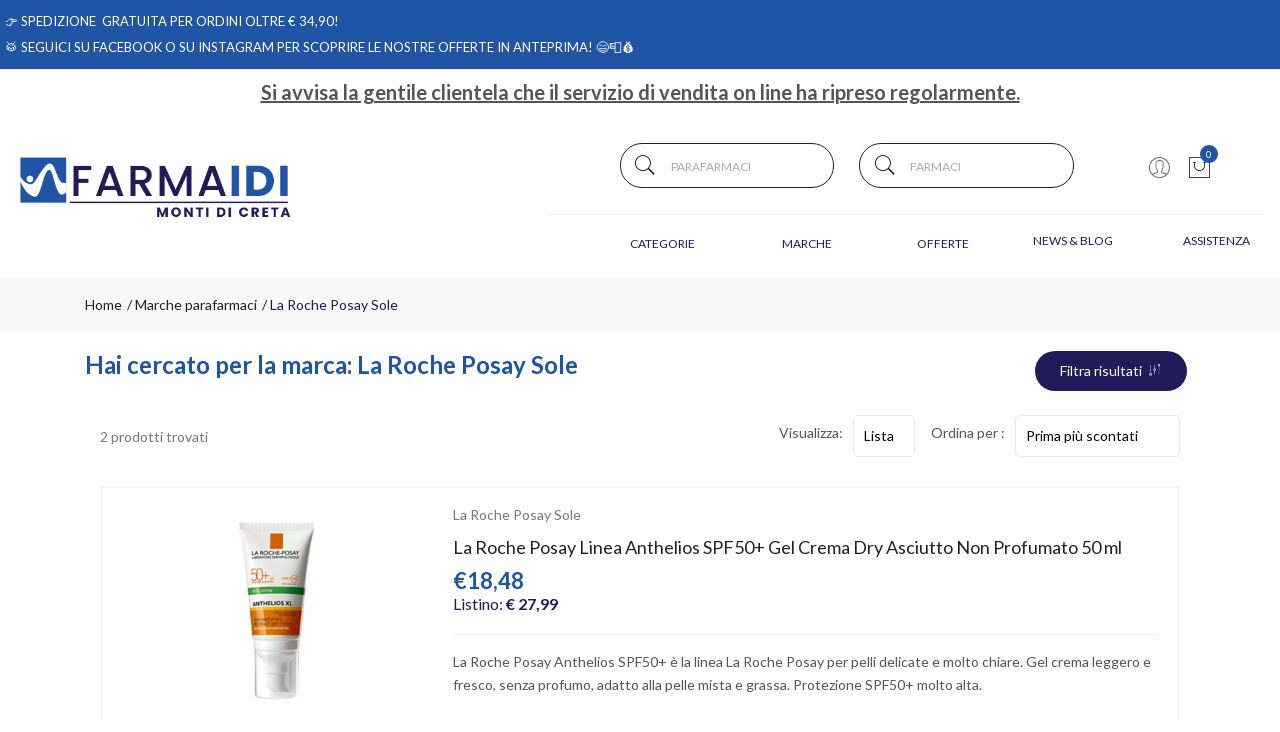

--- FILE ---
content_type: text/html
request_url: https://www.farmaidi.it/La-Roche-Posay-Sole-mz-850
body_size: 17261
content:


<!doctype html>
<html class="no-js" lang="it">

<head>
	<meta http-equiv="Content-Type" content="text/html;" charset="ISO-8859-1" />
  <!--<meta http-equiv="Content-Type" content="text/html; charset=UTF-8" />-->
  
	 
				<script type="text/javascript" src="https://tps.trovaprezzi.it/javascripts/tracking-vanilla.min.js" ></script>
				<script>
				function getCookie(name) {
			    let cookieArr = document.cookie.split(";"); // Ottiene tutti i cookie come array
			
			    for(let i = 0; i < cookieArr.length; i++) {
			        let cookiePair = cookieArr[i].split("="); // Divide ogni cookie in nome e valore
			
			        // Rimuove eventuali spazi e controlla se il nome del cookie corrisponde
			        if(name == cookiePair[0].trim()) {
			            return decodeURIComponent(cookiePair[1]); // Ritorna il valore decodificato del cookie
			        }
			    }
			    // Se il cookie non viene trovato, restituisce null
			    return null;
				}	
				
				</script>
		
		<script type="application/ld+json">
		  {
		      "@context": "https://schema.org",
		      "@type": "Organization",
		      "@id": "https://www.farmaidi.it/#organization",
		      "name": "farmaidi.it",
		      "url": "https://www.farmaidi.it",
		      "areaServed":["IT"],
		      "legalName":"Farmacia Monti di Creta Srl", 
		      "telephone":"0666000209", 
		      "email":"info@farmaidi.it",
		      "logo": {
						"@type": "ImageObject", 
						"url": "https://www.farmaidi.it/logo/logo.png",
						"width": "380",
						"height": "270"
				},
		      "sameAs":["https://www.facebook.com/Farmaidi/,https://www.instagram.com/farmaidi.it/"],
		      "contactPoint": {
					"@type": "ContactPoint",
					"telephone": "0666000209",
					"email": "info@farmaidi.it",
					"contactType": "sales",
					"availableLanguage": "Italian"
		      },
		      "image": {
		        "@type": "ImageObject",
		        "url": "https://www.farmaidi.it/home-page.jpg",
		        "height": "1000",
		        "width": "1000"
		       }
		}
		</script>

		
    <meta http-equiv="x-ua-compatible" content="ie=edge">
    
  
    <title>La-Roche-Posay-Sole, vendita online | farmaidi.it</title>
  
    	<meta name="robots" content="index,follow" /> 
  	
		<meta property="og:url"                content="https://www.farmaidi.it/La-Roche-Posay-Sole-mz-850"  />
		<meta property="og:type"               content="article" />
		<meta property="og:title"              content="La-Roche-Posay-Sole, vendita online | farmaidi.it" />
		<meta property="og:description"        content="Scopri le offerte online per i prodotti La-Roche-Posay-Sole." />
		<meta property="og:image"              content="https://www.farmaidi.it/home-page.jpg" />	
		<meta name="description" content="Scopri le offerte online per i prodotti La-Roche-Posay-Sole." />

    <meta name="viewport" content="width=device-width, initial-scale=1, shrink-to-fit=no">
    <!-- Favicon -->
    <link rel="shortcut icon" type="image/x-icon" href="/favicon/favicon.ico">
    <link rel="apple-touch-icon" sizes="180x180" href="/favicon/apple-touch-icon.png">

		
			<link rel="icon" type="image/png" sizes="32x32" href="/favicon/favicon-32x32.png">
			<link rel="icon" type="image/png" sizes="16x16" href="/favicon/favicon-16x16.png">

    <!-- CSS ABOVE THE FOLD
	============================================ -->
    <!-- google fonts -->
		
    	<link href="https://fonts.googleapis.com/css?family=Lato:300,400,700," rel="stylesheet">
    

    <!-- Bootstrap CSS -->
	
		<link rel="stylesheet" href="/src/assets/css/vendor/bootstrap.min.css">
		<!-- global style css -->
		<link rel="stylesheet" href="/src/assets/css/styleglobal6.css">
		<!-- main style css -->
		<link rel="stylesheet" href="/css/style_minify1.css">
	
	<link rel="canonical" href="https://www.farmaidi.it/la-roche-posay-sole-mz-850" />
	<!-- jQuery JS -->
	<script src="/src/assets/js/vendor/jquery-3.3.1.min.js" ></script>
	<script type="text/javascript" src="/src/assets/js/jquery-ui-1.12.1.min_minify.js" ></script>
	<!-- Modernizer JS -->
	<script src="https://ajax.googleapis.com/ajax/libs/jquery/2.2.4/jquery.min.js"></script>
	
	<!-- Login AJAX Function -->
	<script type="text/javascript">
	function checklogin3(form) {
		var usr = form.usr.value.trim();
		var pswd = form.pswd.value.trim();
		
		if (usr === "" || pswd === "") {
			alert("Inserisci username e password");
			return false;
		}
		
		$.ajax({
			type: "POST",
			url: "/src/29check_login_ajax.asp",
			data: { usr: usr, pswd: pswd },
			dataType: "html",
			success: function(response) {
				response = response.trim();
				if (response === "OK") {
					window.location.href = "/?pag=i_miei_ordini";
				} else {
					alert("Username o password non corretti");
				}
			},
			error: function(xhr, status, error) {
				console.error("Errore login:", status, error);
				alert("Errore durante il login. Riprova.");
			}
		});
		
		return false;
	}
	</script>
	 
	
		<!-- Facebook Pixel Code -->
		<script>
		  !function(f,b,e,v,n,t,s)
		  {if(f.fbq)return;n=f.fbq=function(){n.callMethod?
		  n.callMethod.apply(n,arguments):n.queue.push(arguments)};
		  if(!f._fbq)f._fbq=n;n.push=n;n.loaded=!0;n.version='2.0';
		  n.queue=[];t=b.createElement(e);t.async=!0;
		  t.src=v;s=b.getElementsByTagName(e)[0];
		  s.parentNode.insertBefore(t,s)}(window, document,'script',
		  'https://connect.facebook.net/en_US/fbevents.js');
		  
		  	fbq('consent', 'revoke');
		  
		  fbq('init', '1068890973527388');
		  fbq('track', 'PageView');
		  				

		</script>
		<noscript><img height="1" width="1" style="display:none"
		  src="https://www.facebook.com/tr?id=1068890973527388&ev=PageView&noscript=1"
		/></noscript>
		<!-- End Facebook Pixel Code -->
		
	<script>
	window.dataLayer = window.dataLayer || [];
	function gtag(){dataLayer.push(arguments);}
		gtag("consent", "default", {
			ad_storage: "denied",
			analytics_storage: "denied",
			ad_user_data: 'denied',
			ad_personalization: 'denied',			
			wait_for_update: 2000 // milliseconds
		});
	</script>  

<!-- Global site tag (gtag.js) - Google Ads -->
<script async src="https://www.googletagmanager.com/gtag/js?id=G-V5VV00WHWW"></script>
<script>
	window.dataLayer = window.dataLayer || [];
	function gtag(){dataLayer.push(arguments);}		  
	gtag('js', new Date());
	gtag('config', 'G-V5VV00WHWW');
	
</script>

<!--
<script>
  (function(i,s,o,g,r,a,m){i['GoogleAnalyticsObject']=r;i[r]=i[r]||function(){
  (i[r].q=i[r].q||[]).push(arguments)},i[r].l=1*new Date();a=s.createElement(o),
  m=s.getElementsByTagName(o)[0];a.async=1;a.src=g;m.parentNode.insertBefore(a,m)
  })(window,document,'script','https://www.google-analytics.com/analytics.js','ga');
  ga('create', 'G-V5VV00WHWW', 'auto');
  ga('send', 'pageview');
  */ 
</script>
--> 
				<!-- Google Tag Manager -->
				
			  <script>
			   // Define dataLayer and the gtag function.
			   window.dataLayer = window.dataLayer || [];
			   function gtag(){dataLayer.push(arguments);}
			
			   // Default ad_storage to 'denied'.
			   gtag('consent', 'default', {
			     	'analytics_storage': "denied",
						'ad_storage': 'denied',
						'ad_user_data': 'denied',
						'ad_personalization': 'denied',
			      'wait_for_update': 2000
			   });
			  </script>				
				
				
				<script>(function(w,d,s,l,i){w[l]=w[l]||[];w[l].push({'gtm.start':
				new Date().getTime(),event:'gtm.js'});var f=d.getElementsByTagName(s)[0],
				j=d.createElement(s),dl=l!='dataLayer'?'&l='+l:'';j.async=true;j.src=
				'https://www.googletagmanager.com/gtm.js?id='+i+dl;f.parentNode.insertBefore(j,f);
				})(window,document,'script','dataLayer','GTM-MF9KDFLH');</script>
				<!-- End Google Tag Manager -->	
				 
	<script src="https://cc.cdn.civiccomputing.com/9/cookieControl-9.x.min.js"></script>
<script>
    let arrayAnaly = [];
    let arraySocial = [];

    if ('G-V5VV00WHWW' !== ''){
    let ob = {name: "Google Analytics",url: "https://policies.google.com/technologies/types?hl=it",description: "Google Analytics"}; 
    arrayAnaly.push(ob);
    }
    if ('' !== ''){
    let ob = {name: "Google Ads",url: "https://policies.google.com/technologies/types?hl=it",description: "Google Ads"}; 
    arrayAnaly.push(ob);
    }

    if ('1068890973527388' !== ''){
    let ob = {name: "Facebook",url: "https://it-it.facebook.com/policies/cookies/",description: "Facebook"}; 
    arraySocial.push(ob);
    }

    if ('' !== ''){
    let ob = {name: "Sendinblue",url: "https://it.sendinblue.com/legal/cookies/",description: "Sendinblue"}; 
    arraySocial.push(ob);
    } 

    var config = {
        apiKey: 'e97ff3df43c2c129050f971c9754476c20f6a62d',
        necessaryCookies: ["ncarrello", "utente", "visita", "conversioni","nascondiTimer","ASPSESSION*", "autolog", "worldz", "vis", "optiMonkClient", "optiMonkClientId", "optiMonkSession"],
        product: 'PRO_MULTISITE',
        //iabCMP: true,
        statement : {
            description: 'Per maggiori informazioni.',
            name : 'Informativa sulla privacy',
            url: '/Privacy-policy-ar-3543',
            updated : '09/01/2022'
        },
        mode: 'GDPR',
        consentCookieExpiry: '30',
        logConsent: true,
				initialState: "box",
        layout:"popup",
				text : {
				notifyTitle : "La tua scelta in merito ai cookie su questo sito.",
    		title: 'Alcuni cookie richiedono la tua attenzione.',
    		intro:  'Selezionando "Accetto", accetti l\'utilizzo di cookies e altre tecnologie per l\'elaborazione dei tuoi dati personali allo scopo di migliorare e personalizzare la tua esperienza. Utilizziamo i cookie per la personalizzazione di contenuti e annunci, l\'analisi dei dati web e per ottimizzare i nostri servizi. Puoi rifiutare il consenso selezionando "Rifiuto" o effettuare scelte piu\' dettagliate attivando o disattivando i diversi tipi di cookies elencati in basso divisi per scopo di utilizzo. Puoi modificare le tue scelte in qualsiasi momento.',
    		necessaryTitle : 'Cookies Necessari',
    		necessaryDescription : 'I cookie necessari aiutano un sito a rendersi usabile nelle sue funzioni di base.',		
			acceptSettings: 'Accetto',
			rejectSettings: 'Rifiuto',
			accept: 'Accetto',
			reject: 'Rifiuto',
			settings: "Preferenze",			
			showVendors: 'Mostra le terze parti con questa categoria',
            readMore: "leggi di piu'",			
			notifyDescription: "Utilizziamo i cookie per ottimizzare la funzionalita' del sito e offrirti la migliore esperienza possibile",
			thirdPartyTitle : 'Attenzione: alcuni cookie richiedono la tua attenzione',
			thirdPartyDescription : "Il consenso per alcuni cookie di terze parti non può essere revocato automaticamente. Si prega di seguire il link qui sotto se si desidera annullare l'iscrizione."
		},		
        optionalCookies: [
                    {
                        name: 'analisi statistiche',
                        label: 'Analisi Statistiche',
                        description: 'I cookies per le analisi statistiche ci aiutano a migliorare il nostro sito web raccogliendo e riportando informazioni sul suo utilizzo.',
                        cookies: ['_ga', '_ga*', '_gid', '_gat', '__utma', '__utmt', '__utmb', '__utmc', '__utmz', '__utmv','OTZ'],
                        vendors: arrayAnaly,
                        onAccept: function(){
                        	 
                            gtag('consent', 'update', {'analytics_storage': 'granted'});
                          
                        },
                        onRevoke: function(){
                        	 
                            gtag('consent', 'update', {'analytics_storage': 'denied'});
                                                      
                        }
                    },{
                    name: 'marketing',
                    label: 'Marketing e Social Sharing',
										description: 'I cookie di Marketing vengono utilizzati per tracciare i visitatori attraverso i diversi siti che navigano.',
										cookies: ['_fbp'],
                    vendors: arraySocial,              
                    onAccept : function(){
                                          	
							            gtag('consent', 'update', {
							              'ad_storage': 'granted',
							              'ad_user_data': 'granted',
							              'ad_personalization': 'granted'
							            });
                      
											fbq('consent', 'grant');
                    
                    },
                    onRevoke: function(){
                                            	
							               gtag('consent', 'update', {
							              'ad_storage': 'denied',
							              'ad_user_data': 'denied',
							              'ad_personalization': 'denied'
							            });
                    	                        
                        fbq('consent', 'revoke');
                    
                    }
                },{
                    name: 'preferenze',
                    label: 'Preferenze',
                    description: 'I cookie di preferenze registrano opzioni e scelte dei visitatori.',
                    cookies: [],
                    onAccept : function(){},
                    onRevoke: function(){}
                }
        ],
        
        position: 'RIGHT',
        
        theme: 'DARK',
        branding: {
            fontColor: "#FFF",
            fontSizeTitle: "1.2em",
            fontSizeIntro: "1em",
            fontSizeHeaders: "1em",
            fontSize: "0.9em",
            backgroundColor: "#313147",
            toggleText: "#fff",
            toggleColor: "#2f2f5f",
            toggleBackground: "#111125",
            buttonIcon: 'https://www.farmaidi.it/src/assets/img/cookies3.png',
            buttonIconWidth: "10px",
            buttonIconHeight: "10px",
            removeIcon: false,
            removeAbout: true
        },
        excludedCountries: ["all"]
        
    };
    CookieControl.load(config);
    
</script>


</head>


<body>

	
		<!-- Google Tag Manager -->
			<noscript><iframe src="https://www.googletagmanager.com/ns.html?id=GTM-MF9KDFLH"
			height="0" width="0" style="display:none;visibility:hidden"></iframe></noscript>
		<!-- End Google Tag Manager -->
		
	<div class="se-pre-con"></div>
	
	
<script>
	
async function updateDataLayerWithEmailHash(email) {
    const hashedEmail = await hashEmail(email);

    window.dataLayer = window.dataLayer || [];
    window.dataLayer.push({
        'login': '0',
        'registered': 'N',
        'pageType': 'Listing',
        'userId': '',
        'email': hashedEmail, // Utilizzo dell'email hashed
        //'event': 'DL'
    });
}

async function hashEmail(email) {
    const encoder = new TextEncoder();
    const data = encoder.encode(email);
    const hash = await crypto.subtle.digest('SHA-256', data);
    return Array.from(new Uint8Array(hash)).map(b => b.toString(16).padStart(2, '0')).join('');
}

updateDataLayerWithEmailHash(''); 

</script>


 <div class="welcome-message">
		<div>
						<p>
							&#128073; <span style="color: #ffffff;">SPEDIZIONE &nbsp;GRATUITA PER ORDINI OLTRE &euro; 34,90!</span><br /><br /><span style="color: #ffffff;">&#129345; Seguici <a style="color: #ffffff;" href="https://www.facebook.com/Farmaidiit-104456444354544" target="_blank" rel="noopener">su Facebook</a> o <a style="color: #ffffff;" href="https://www.instagram.com/farmaidi.it/" target="_blank" rel="noopener">su Instagram</a> per scoprire le nostre offerte in anteprima! &#128516;&#128238;&#128176;</span></span>
							
						</p>
		</div>
</div>
 
<header class="header-area header-wide">   

	<div style="text-align: center;margin-top:5px;font-size:20px;text-decoration: underline;">
		<strong>Si avvisa la gentile clientela che il servizio di vendita on line ha ripreso regolarmente.</strong>
	</div>
        <!-- main header start -->
        <div class="main-header d-none d-lg-block">
            <div class="container">
            	<div class="row">            	
						<div class="col-5">							
									<!-- start logo area -->									
										<div class="logo pt-5 pb-4">
											<a href="https://www.farmaidi.it">
												<img src="/logo/logo.png" alt="Farmaidi">
											</a>
										</div>									
									<!-- start logo area -->    
						</div>
			
						 <div class="col-7 pt-4 pb-4">
									<!-- header top start -->
									<div class="header-top bdr-bottom">
										<div class="container">
											<div class="row align-items-center">																								
												
												<!-- ricerca cart area start -->
												<div class="col-10" style="padding:0 10%;">
													<div class="header-right d-flex align-items-center justify-content-xl-between justify-content-lg-end">
														<div class="header-search-container">
								   
															<form name="formricerca" class="header-search-box" method="get" action="/ricerca-prodotti">
																<input type="text" placeholder="Parafarmaci" class="header-search-field" value="" id="strpropar" name="strpro" maxLength=40>
																<button class="header-search-btn"><i class="pe-7s-search"></i></button>
															</form>
														</div>
														
															<div class="header-search-container" style="margin-right: 0;">
																<form name="formricercaf" class="header-search-box inputfarmaci" method="get" action="/ricerca-farmaci">
																	<input type="text" placeholder="Farmaci" class="header-search-field"  value="" id="strprofar" name="strpro" maxLength=40>
																	<button class="header-search-btn"><i class="pe-7s-search"></i></button>
																</form>
															</div>
																					
													</div>
												</div>
												<!-- ricerca cart area end -->
												
												<!-- header middle area start -->
												<div class="header-main-area "> <!-- sticky class removed -->
													<div class="container">
														<div class="row align-items-center position-relative">						
															<div class="col-lg-12 text-right p-0">
																 <div class="header-configure-area">
																		<ul class="nav justify-content-end">
																			<li class="user-hover">
																				<a>                                            	
																					<i class="pe-7s-user"></i> 
																				</a>
																				<ul class="dropdown-list">
																					
																						<li><a href="/login-registrati">Accedi</a></li>
																						<li><a href="/login-registrati">Registrati</a></li>
																						<li><a href="/dati-dimenticati">Recupera dati</a></li>
																					
																				</ul>
																			</li>
										
																			
																				<li>
																					<a href="/carrello">
																						<i class="pe-7s-shopbag"></i>
																						<div class="notification nProdCarr">0</div>
																					</a>
																				</li>
																			
																		</ul>
																	</div>
															</div>
						
														</div>
													</div>
												</div>
												 <!--header middle area end -->																																															
											</div>
										</div>
									</div>
									<!-- header top end -->									
									
									<!-- main menu area start -->
									<div class="col-12 text-right">																				

													<!-- main menu area start -->
													<div class="text-right">
														
<div class="main-menu-area">
    <div class="main-menu"> 
        <!-- main menu navbar start -->
        <nav class="desktop-menu pt-3">
            <ul>
                <li><a href="/categorie">Categorie <i class="fa fa-angle-down"></i></a>
                    <ul class="dropdown">
                   <li><a href="/categorie-farmaci">Farmaci</a></li>             
								<li><a href='/Accessori-Casa-c-226'>Accessori Casa</a></li><li><a href='/Alimenti-speciali-c-53'>Alimenti speciali</a></li><li><a href='/Animali-Domestici-c-275'>Animali Domestici</a></li><li><a href='/Cofanetti-Regalo-c-283'>Cofanetti Regalo</a></li><li><a href='/Cosmesi-c-1'>Cosmesi</a></li><li><a href='/Elettromedicali-c-33'>Elettromedicali</a></li><li><a href='/Golosita-c-253'>Golosità</a></li><li><a href='/Igiene-c-22'>Igiene</a></li><li><a href='/Integrazione-alimentare-c-17'>Integrazione alimentare</a></li><li><a href='/Mamma-e-bambino-c-27'>Mamma e bambino</a></li><li><a href='/Protezione-infestanti-c-46'>Protezione infestanti</a></li><li><a href='/Salute-c-51'>Salute</a></li><li><a href='/Sanitaria-c-39'>Sanitaria</a></li><li><a href='/Sport-c-249'>Sport</a></li>                                
                    </ul>                                                                                           
                </li>
                <li><a href="/marche">Marche <i class="fa fa-angle-down"></i></a>
                    <ul class="dropdown">
                      <li><a href="/marche">Sfoglia tra i Parafarmaci</a>
                              
                    	</li>
                                                 
                          <li><a href="/marchef">Sfoglia tra i Farmaci</a>
                              
                    	</li>   
                    </ul>
                </li>
                <li><a href="/ricerca-prodotti?strpro=offerte">Offerte <i class="fa fa-angle-down"></i></a>
                      <ul class="dropdown">
                        <li><a href="/ricerca-prodotti?strpro=offerte">Parafarmaci in promo</a></li>
										   	
										   			<li><a href="/ricerca-farmaci?strpro=offerte">Farmaci in promo</a></li>
										   	
										   	<li><a href="/ricerca-prodotti?strpro=bestseller">Parafarmaci pi&ugrave; venduti</a></li>
										   	
										   			<li><a href="/ricerca-farmaci?strpro=bestseller">Farmaci pi&ugrave; venduti</a></li>
										   	
                    </ul>
                </li>
                
                	<li><a href="/blog">News & Blog</a></li>
                
                <li><a href="/contatti">Assistenza</a></li>
            </ul>
        </nav>
        <!-- main menu navbar end -->
    </div>
</div>									

							
																						
													</div>
									<!-- main menu area end -->														
								 </div> 																
						 </div><!-- end col-6 -->					
				</div> <!-- end row -->
			</div> <!-- end container-->
	</div>      <!-- main header end -->       

        
        <!-- mobile header start -->
        <div class="mobile-header d-lg-none d-md-block sticky">
            <!--mobile header top start -->
            <div class="container-fluid">
                <div class="row align-items-center">
                    <div class="col-12">
                        <div class="mobile-main-header">
                            <div class="mobile-logo">
                                <a href="https://www.farmaidi.it">
                                    <img src="/logo/logo.png" alt="Farmaidi">
                                </a>
                            </div>
                            <div class="mobile-menu-toggler">
                                <div class="mini-cart-wrap">
                                    <a href="/carrello">
                                        <i class="pe-7s-shopbag"></i>
                                        <div class="notification nProdCarr">0</div>
                                    </a>
                                </div>
                                
                                <button class="mobile-menu-btn">
                                    <i class="pe-7s-search" style="font-size:25px;"></i>
                                </button>
                                <button class="mobile-menu-btn">
                                    <span></span>
                                    <span></span>
                                    <span></span>
                                </button>
                            </div>
                        </div>
                    </div>
                </div>
            </div>
            <!-- mobile header top start -->
        </div>
        <!-- mobile header end -->
        <!-- mobile header end -->

        <!-- offcanvas mobile menu start -->
        <!-- off-canvas menu start -->
        <aside class="off-canvas-wrapper">
            <div class="off-canvas-overlay"></div>
            <div class="off-canvas-inner-content">
                <div class="btn-close-off-canvas">
                    <i class="pe-7s-close"></i>
                </div>
                <div class="off-canvas-inner">
                    <!-- search box start -->
                    <div class="search-box-offcanvas">
                       
                        <form name="formricerca" method="get" action="/ricerca-prodotti">
                            <input type="text" placeholder="Cerca parafarmaci" value="" id="input_par_mobile" name="strpro" maxLength=40>
                            <button class="search-btn"><i class="pe-7s-search"></i></button>
                        </form>
                    </div>
                    <!-- search box end -->
                    
						<!-- search box start -->
						<div class="search-box-offcanvas" style="margin-top:10px;">
							<form name="formricercaf" method="get" action="/ricerca-prodotti">
								<input type="text" placeholder="Cerca farmaci" value="" name="strpro" id="input_far_mobile" maxLength=40>
								<button class="search-btn"><i class="pe-7s-search"></i></button>
							</form>
						</div>
                    
                    <!-- search box end -->

                    <!-- mobile menu start -->
                    <div class="mobile-navigation">

                        <!-- mobile menu navigation start -->
                        <nav>
                            <ul class="mobile-menu">
                                <li class="menu-item-has-children"><a href="#">Categorie</a>
                                    <ul class="megamenu dropdown">
                                        <li><a href="/categorie-farmaci">Farmaci</a></li>             
								<li><a href='/Accessori-Casa-c-226'>Accessori Casa</a></li><li><a href='/Alimenti-speciali-c-53'>Alimenti speciali</a></li><li><a href='/Animali-Domestici-c-275'>Animali Domestici</a></li><li><a href='/Cofanetti-Regalo-c-283'>Cofanetti Regalo</a></li><li><a href='/Cosmesi-c-1'>Cosmesi</a></li><li><a href='/Elettromedicali-c-33'>Elettromedicali</a></li><li><a href='/Golosita-c-253'>Golosità</a></li><li><a href='/Igiene-c-22'>Igiene</a></li><li><a href='/Integrazione-alimentare-c-17'>Integrazione alimentare</a></li><li><a href='/Mamma-e-bambino-c-27'>Mamma e bambino</a></li><li><a href='/Protezione-infestanti-c-46'>Protezione infestanti</a></li><li><a href='/Salute-c-51'>Salute</a></li><li><a href='/Sanitaria-c-39'>Sanitaria</a></li><li><a href='/Sport-c-249'>Sport</a></li>
                                    </ul>
                                </li>
                                
                                <li class="menu-item-has-children"><a href="#">Offerte</a>
                                    <ul class="megamenu dropdown">
                                        <li><a href="/ricerca-prodotti?strpro=offerte">Parafarmaci in promo</a></li>
										   	
										   			<li><a href="/ricerca-farmaci?strpro=offerte">Farmaci in promo</a></li>
										   	
										   	<li><a href="/ricerca-prodotti?strpro=bestseller">Parafarmaci pi&ugrave; venduti</a></li>
										   	
										   			<li><a href="/ricerca-farmaci?strpro=bestseller">Farmaci pi&ugrave; venduti</a></li>
                                    </ul>
                                    
                                </li>
                                 <li><a href="/marche">Marche</a></li>
                                 
                                 		<li><a href="/blog">News & blog</a></li>
                                 
                                <li><a href="/contatti">Assistenza</a></li>
                                
                            </ul>
                        </nav>
                        <!-- mobile menu navigation end -->
                    </div>
                    <!-- mobile menu end -->

                    <div class="mobile-settings">
                        <ul class="nav">
                            <li>
                                <div class="dropdown mobile-top-dropdown">
                                    <a href="#" class="dropdown-toggle" id="myaccount" data-toggle="dropdown" aria-haspopup="true" aria-expanded="false">
                                        Il mio account
                                        <i class="fa fa-angle-down"></i>
                                    </a>
                                    <div class="dropdown-menu" aria-labelledby="myaccount">
                                        
											<a class="dropdown-item" href="/login-registrati">Accedi</a>
											<a class="dropdown-item" href="/login-registrati">Registrati</a>
											<a class="dropdown-item" href="/dati-dimenticati">Recupera dati</a>
										
                                        
                                    </div>
                                </div>
                            </li>
                        </ul>
                    </div>

                    <!-- offcanvas widget area start -->
                    <div class="offcanvas-widget-area">
                        <div class="off-canvas-contact-widget">
                            <ul>
                                <li><i class="fa fa-mobile"></i>
                                    <a href="#">0666000209</a>
                                </li>
                                <li><i class="fa fa-envelope-o"></i>
                                    <a href="#"><span class="__cf_email__" data-cfemail="0f666169604f696e7d626e666b6621667b">[email&#160;protected]</span></a>
                                </li>
                            </ul>
                        </div>
                        <div class="off-canvas-contact-widget">                                                       
                            
                            	<a class="link" href="https://www.facebook.com/Farmaidi/"><i class="fab fa-facebook"></i>Pagina Facebook</a>
                            
										<a class="link" href="https://www.instagram.com/farmaidi.it/" target="blank"><i class="fab fa-instagram"></i>Pagina Instagram</a>
							                           
                        </div>
                    </div>
                    <!-- offcanvas widget area end -->
                </div>
            </div>
        </aside>
        <!-- off-canvas menu end -->
        <!-- offcanvas mobile menu end -->
    </header>
    	
	
	<!--Wrapper doofinder -->
	<div class="doofinder_wrapper">

	
			<script data-cfasync="false" src="/cdn-cgi/scripts/5c5dd728/cloudflare-static/email-decode.min.js"></script><script>
					
					dataLayer.push({ ecommerce: null });  // Clear the previous ecommerce object.
					dataLayer.push({
					 'event' : 'view_item_list',
					 'ecommerce': {
					 		'item_list_name' : 'ricerca marca',			
					 		'currency' : 'EUR',					 	
					    'items': [	    
								
							]
					  }
				});
				</script>


<main>
	<!-- breadcrumb area start -->
       
		        <div id="breadcrumbDiv">
		        	<script>
						function popolaBreadcrumbDiv(id, percorso)//(cat, tipo, nprod, id, codprod)
						{ 									
						
							var url=`/src/29breadcrumb_elenco_sx.asp?`+percorso;
						
						//console.log(`/src/29breadcrumb_elenco_sx.asp?`+percorso);						   
						let divContent = document.getElementById(id);
						fetch(url, {																		
							method: 'post',
							headers: {"Content-Type": "text/plain; charset=ISO-8859-1"}
							}).then(function(response) {
								if (response.status !== 200) {
									console.log('Ops! abbiamo un problema. Ci scusiamo per il disagio: status code ' + response.status);		
																										
								} else if (response.status >= 200 && response.status < 300) {																	
									response.text().then(function (text) {
										divContent.innerHTML = text;
									});
								}														
							}); 																	
						}

						popolaBreadcrumbDiv('breadcrumbDiv',`pag=ricerca&strprodu=850&nomeprodu=La-Roche-Posay-Sole`);
										
					</script>	   
		        </div>
        
        <!-- breadcrumb area end -->
	<div class="container" >
		
		
		
			
					
					<div>


					
		</div>
					
		</div><!-- end contrainer -->
        <!-- page main wrapper start -->
        <div class="shop-main-wrapper section-padding pt-4">
            <div class="container" id="shop-main-wrapper-id">    
							 	 
          <div class="row">
          
             	<div class="d-none" id="filtroElenchiDiv">
             		

<!-- sidebar area start -->

    <aside class="sidebar-wrapper">
              
              <!-- single sidebar start -->
              <div class="sidebar-single" id="filtroCategorie">
              		<!-- single sidebar end -->
					  <script language="javascript">
										function popolaFiltroCategorie(id, percorso)//(cat, tipo, nprod, id, codprod)
													{ 
															var divContent = document.getElementById(id);
					
															//if(divContent.innerHTML == "<div></div>"){
							
																	var url="/src/29filtro_cat_sx.asp?";
																	//url=url+"?cat="+cat+"&tipo="+tipo+"&nprod="+nprod+"&codprod="+codprod
																	url=url+percorso;
																	//console.log(url);
																	var xhr = new XMLHttpRequest();
																	xhr.open('POST', url);
																	xhr.overrideMimeType('text/plain; charset=ISO-8859-1');  
																	xhr.onreadystatechange = function() {
																		if (this.readyState == 4 && this.status == 200) {
																				  var risposta = this.responseText;
																				  divContent.innerHTML = risposta;																										
																		}
																	};
					
																	xhr.send();
																//}
										}
										popolaFiltroCategorie('filtroCategorie',`pag=ricerca&strprodu=850&nomeprodu=La-Roche-Posay-Sole`);	
						</script>   
				
              </div>
               
                 
              <!-- single sidebar end -->
              

			  <!-- single sidebar start -->
			  <div class="sidebar-single" id="filtroMarche">
			  		 <!-- single sidebar end -->
					  <script language="javascript">
										function popolaFiltroMarche(id, percorso)//(cat, tipo, nprod, id, codprod)
													{ 
															var divContent = document.getElementById(id);
					
															//if(divContent.innerHTML == "<div></div>"){
							
																	var url="/src/29filtro_marche_sx.asp?";
																	//url=url+"?cat="+cat+"&tipo="+tipo+"&nprod="+nprod+"&codprod="+codprod
																	url=url+percorso;
																	console.log(url);
																	var xhr = new XMLHttpRequest();
																	xhr.open('POST', url);
																	xhr.overrideMimeType('text/plain; charset=ISO-8859-1');  
																	xhr.onreadystatechange = function() {
																		if (this.readyState == 4 && this.status == 200) {
																				  var risposta = this.responseText;
																				  divContent.innerHTML = risposta;																										
																		}
																	};
					
																	xhr.send();
																//}
										}
										popolaFiltroMarche('filtroMarche','pag=ricerca&strprodu=850&nomeprodu=La-Roche-Posay-Sole');	
						</script>   
			  </div>
			 
							
				
			   <!-- single sidebar start -->
			   <div class="sidebar-single" id="filtroPromo">
			   			<!-- single sidebar end -->
					   <script language="javascript">
								   function popolaFiltroPromo(id, percorso)//(cat, tipo, nprod, id, codprod)
											   { 
													   var divContent = document.getElementById(id);
			   
													   //if(divContent.innerHTML == "<div></div>"){
					   
															   var url="/src/29filtro_promo_sx.asp?"; 
															   //url=url+"?cat="+cat+"&tipo="+tipo+"&nprod="+nprod+"&codprod="+codprod
															   url=url+percorso;
															   //console.log(url);
															   var xhr = new XMLHttpRequest();
															   xhr.open('POST', url);
															   xhr.overrideMimeType('text/plain; charset=ISO-8859-1');  
															   xhr.onreadystatechange = function() {
																   if (this.readyState == 4 && this.status == 200) {
																			 var risposta = this.responseText;
																			 divContent.innerHTML = risposta;																										
																   }
															   };
			   
															   xhr.send();
														   //}
								   }
								   popolaFiltroPromo('filtroPromo',`pag=ricerca&strprodu=850&nomeprodu=La-Roche-Posay-Sole`);	
					   </script>   
			   
			   </div>
			   
														   
			   <!-- single sidebar start -->
			   <div class="sidebar-single" id="filtroPelle">
			   		<script language="javascript">
						   function popolaFiltroPelle(id, percorso)//(cat, tipo, nprod, id, codprod)
									   { 
											   var divContent = document.getElementById(id);
			   
											   //if(divContent.innerHTML == "<div></div>"){
					   
													   var url="/src/29filtro_pelle_sx.asp?"; 
													   //url=url+"?cat="+cat+"&tipo="+tipo+"&nprod="+nprod+"&codprod="+codprod
													   url=url+percorso;
													   //console.log(url);
													   var xhr = new XMLHttpRequest();
													   xhr.open('POST', url);
													   xhr.overrideMimeType('text/plain; charset=ISO-8859-1');  
													   xhr.onreadystatechange = function() {
														   if (this.readyState == 4 && this.status == 200) {
																	 var risposta = this.responseText;
																	 divContent.innerHTML = risposta;																										
														   }
													   };
			   
													   xhr.send();
												   //}
						   }
						   popolaFiltroPelle('filtroPelle',`pag=ricerca&strprodu=850&nomeprodu=La-Roche-Posay-Sole`);	
			   		</script>     
			   
			   </div>
			   
			  
			   <!-- single sidebar end -->
			  														
				<div class="sidebar-single" id="filtroInt">
							<script language="javascript">
						   function popolaFiltroInt(id, percorso)//(cat, tipo, nprod, id, codprod)
									   { 
											   var divContent = document.getElementById(id);
			   
											   //if(divContent.innerHTML == "<div></div>"){
					   
													   var url="/src/29filtro_int_sx.asp?"; 
													   //url=url+"?cat="+cat+"&tipo="+tipo+"&nprod="+nprod+"&codprod="+codprod
													   url=url+percorso;
													   //console.log(url);
													   var xhr = new XMLHttpRequest();
													   xhr.open('POST', url);
													   xhr.overrideMimeType('text/plain; charset=ISO-8859-1');  
													   xhr.onreadystatechange = function() {
														   if (this.readyState == 4 && this.status == 200) {
																	 var risposta = this.responseText;
																	 divContent.innerHTML = risposta;																										
														   }
													   };
			   
													   xhr.send();
												   //}
						   }
						   popolaFiltroInt('filtroInt',`pag=ricerca&strprodu=850&nomeprodu=La-Roche-Posay-Sole`);	
			   </script>	
				
				</div>			
						


                            <!-- single sidebar start -->
                            														<div class="sidebar-banner">
                                <div class="img-container">
                                    <a href="/Solari-c-15">
                                        <img class="intersection-observer-img" src="/src/assets/img/preloader.gif" data-src="/public/banner/BENESSERE.delsole-.jpg" alt="">
                                    </a>
                                </div>
                            </div>

                            <!-- single sidebar end -->
    </aside>

<!-- sidebar area end -->


             	</div>
             	
					
                    <!-- shop main wrapper start -->
                    <div class="col-12" id="prodottiElenchiDiv">
							<div class="shop-top-bar elencopro_griglia preloading">
											<div class="row align-items-center">
												<div class="col-lg-4 col-md-6 order-2 order-md-1">
													<div class="top-bar-left">                                            
														<div class="product-amount skeleton"> </div>                                          
													</div>
												</div>
										
												<div class="col-lg-8 col-md-6 order-1 order-md-2">
														<div class="top-bar-right">
															<div class="product-short skeleton"></div>
														</div>
												</div>											                                    	
											</div>
									</div>
							
<div class="shop-product-wrap list-view row mbn-30 px-3 elencopro_lista preloading">																
<!-- product single item start -->
<div class="col-md-4 col-sm-6 ombra_div sk_item skeleton py-4">												
	<!-- product list item end -->
	<div class="product-list-item">
		<figure class="product-thumb">
			<div class="img"></div>
			<div class="product-badge">
				<div class="product-label ">
						<span class="label"></span>
					</div>
				
					<div class="product-label ">
						<span class="label"></span>
					</div>																
			</div>														  														 
		</figure>
		<div class="product-content-list">
			<div class="manufacturer-name my-2"></div> 															
			<h5 class="product-name mb-1"></h5>
			<div class="price-box"> <!-- style="margin-top: 25px;">-->													  															
					<h5 class="product-price mt-3 mb-1  w-10"></h5>
					<h5 class="product-price w-15 mb-1"></h5>																   												  
			</div>																																		
																																																																																						
			
			<div class="availability"></div>												  
			
			
			<p><div class="manufacturer-name"></div></p>
			
		</div>													  																											  
	</div>
	<!-- product list item end -->
</div>
<!-- product single item start -->
<div class="col-md-4 col-sm-6 ombra_div sk_item skeleton py-4">												
	<!-- product list item end -->
	<div class="product-list-item">
		<figure class="product-thumb">
			<div class="img"></div>
			<div class="product-badge">
				<div class="product-label ">
						<span class="label"></span>
					</div>
				
					<div class="product-label ">
						<span class="label"></span>
					</div>																
			</div>														  														 
		</figure>
		<div class="product-content-list">
			<div class="manufacturer-name my-2"></div> 															
			<h5 class="product-name mb-1"></h5>
			<div class="price-box"> <!-- style="margin-top: 25px;">-->													  															
					<h5 class="product-price mt-3 mb-1  w-10"></h5>
					<h5 class="product-price w-15 mb-1"></h5>																   												  
			</div>																																		
																																																																																						
			
			<div class="availability"></div>												  
			
			
			<p><div class="manufacturer-name"></div></p>
			
		</div>													  																											  
	</div>
	<!-- product list item end -->
</div>			
<!-- product single item start -->
<div class="col-md-4 col-sm-6 ombra_div sk_item skeleton py-4">												
	<!-- product list item end -->
	<div class="product-list-item">
		<figure class="product-thumb">
			<div class="img"></div>
			<div class="product-badge">
				<div class="product-label ">
						<span class="label"></span>
					</div>
				
					<div class="product-label ">
						<span class="label"></span>
					</div>																
			</div>														  														 
		</figure>
		<div class="product-content-list">
			<div class="manufacturer-name my-2"></div> 															
			<h5 class="product-name mb-1"></h5>
			<div class="price-box"> <!-- style="margin-top: 25px;">-->													  															
					<h5 class="product-price mt-3 mb-1  w-10"></h5>
					<h5 class="product-price w-15 mb-1"></h5>																   												  
			</div>																																		
																																																																																						
			
			<div class="availability"></div>												  
			
			
			<p><div class="manufacturer-name"></div></p>
			
		</div>													  																											  
	</div>
	<!-- product list item end -->
</div>													  							   						
</div>

<div class="d-block d-md-none text-center">
<img src="/src/assets/img/preloading.gif" width="200">
</div>

<script>
function popolaElenchiDiv(id, percorso)//(cat, tipo, nprod, id, codprod)
{ 
		var divContent = document.getElementById(id);
				
				
						var url="/src/29elencopro_ajax_sx.asp?";
				  													   
				url=url+percorso;
				console.log(url);
				var xhr = new XMLHttpRequest();
				xhr.open("POST", url);
				xhr.overrideMimeType('text/plain; charset=ISO-8859-1');   
				xhr.onreadystatechange = function() {
					if (this.readyState == 4 && this.status == 200) {
						var risposta = this.responseText;
						divContent.innerHTML = risposta;			
						
								// l'elenco prodotti  lista																		   
								var ProdCount=$(".product-list-item");
									
								}
							};
							xhr.send();
						//}
							}
						popolaElenchiDiv('prodottiElenchiDiv',`pag=ricerca&strprodu=850&nomeprodu=La-Roche-Posay-Sole`); 
						  
					</script>
							                     	                    								
                </div>                
            </div>   
	            
        </div>        
        <!-- page main wrapper end -->
    
    
</main>
							
<script>
	function mostrafiltri(){
		var idfiltro = document.getElementById('filtroElenchiDiv');
		var idprodotti = document.getElementById('prodottiElenchiDiv');
		var idbutton = document.getElementById('mostraFiltriButton');
		
			if(idfiltro.classList == "col-lg-3 order-2 order-lg-1"){
				idfiltro.classList = "d-none";
				idprodotti.classList = "col-12";
				idbutton.innerHTML ="Filtra risultati <i class='pe-7s-edit'></i>"; 
			}
			else{
				idfiltro.classList = "col-lg-3 order-2 order-lg-1";
				idprodotti.classList ="col-lg-9 order-1 order-lg-2";			
				idbutton.innerHTML = "Nascondi filtri <i class='pe-7s-edit'></i>"
			}
		
		
		$("html, body").animate({scrollTop: -380 + $('#filtroElenchiDiv').offset().top }, 1000);	
	}
	
	function mostralink(classelink, id){
		   let y = document.getElementsByClassName(classelink);
		   let i;
		   if(document.getElementById("mostrapiu" + id).style.display == "block"){
			   
			   for (i = 0; i < y.length; i++) {
				 y[i].style.display = "block";
			   }
			   
			   document.getElementById("mostrapiu" + id).style.display = "none";
			   document.getElementById("mostrameno" + id).style.display = "block";
		   }
		   
		   else{
			   for (i = 0; i < y.length; i++) {
				 y[i].style.display = "none";
			   }
			   
			   document.getElementById("mostrapiu" + id).style.display = "block";
			   document.getElementById("mostrameno" + id).style.display = "none";
		   }
	}
                          
</script>
	
		
			<script type="text/javascript">
					window.dataLayer = window.dataLayer || [];
					window.dataLayer.push({
					    'page': 'listing',
					    'ssl': 'true',
					    'product_ids': '39178|34129',
					    'product_ids2': ['39178','34129'],
					    'email': '',
					    'userid': '',
					    'site_type': 'd'
					});
			</script>
		
	
    <!--Wrapper doofinder fine -->
	</div>




	

    <!-- Scroll to top start -->
    <div class="scroll-top not-visible">
        <i class="pe-7s-angle-up"></i>
    </div>
    <!-- Scroll to Top End -->

    <!-- footer area start -->
    
<footer class="footer-widget-area">
        <div class="footer-top section-padding">
            <div class="container">
                <div class="row">
                    <div class="col-lg-3 col-md-6">
                        <div class="widget-item">
                            <div class="widget-title">
                                <div class="widget-logo">
                                    <a href="">
                                        <img class="intersection-observer-img" src="/src/assets/img/preloader.gif" data-src="/logo/logo.png" alt="brand logo">
                                    </a>
                                </div>
                            </div>
                            <div class="widget-body">
                                <p>La farmacia on line dove trovare tutto per le tue necessit&agrave; personali e per la tua famiglia. </p>
                            </div>
                        </div>
                    </div>
                    <div class="col-lg-3 col-md-6">
                        <div class="widget-item">
                            <h6 class="widget-title">Farmaidi</h6>
                            <div class="widget-body">
                                <address class="contact-block">
                                    <ul>
                                        <li> Farmacia Monti di Creta Srl</li>
                                        <li>Partita IVA 15232301000</li>
                                        <li><i class="pe-7s-mail"></i> <a href="/contatti"><u>Messaggio immediato</u> </a></li>
                                        <li><i class="pe-7s-call"></i> <a href="tel:0666000209">0666000209</a></li>
                                    </ul>
                                </address>
                            </div>
                        </div>
                    </div>
                    <div class="col-lg-3 col-md-6">
                        <div class="widget-item">
                            <h6 class="widget-title">Link utili</h6>
                            <div class="widget-body">
                                <ul class="info-list">
																	<li>
																	<a  href="/Modalita-e-tempi-di-spedizione-ar-3545">Spedizione</a>	</li>
																	<li>
																	<a  href="/Pagamenti-accettati-ar-3546">Pagamenti</a></li>
																	<li>
																	<a  href="/Condizioni-di-vendita-ar-3547">Condizioni</a>	</li>
																	<li>
													 				<a  href="/Privacy-policy-ar-3543">Privacy Policy</a> </li>
																 	 <li>
																 	 <a  href="/Cookie-policy-ar-1436">Cookie Policy</a> </li>
																 	<li>
													 				<a  href="/Informativa-privacy-ar-3543">Informativa Privacy</a> </li>
                                </ul>
                            </div>
                        </div>
                    </div>
                    <div class="col-lg-3 col-md-6">
                        <div class="widget-item">
                            <h6 class="widget-title">Social</h6>
                            <div class="widget-body">
                                
                                	<ul class="info-list">
																<li><a class="link" href="https://www.facebook.com/Farmaidi/" target="blank">Facebook</a></li>
																
																	<li><a class="link" href="https://www.instagram.com/farmaidi.it/" target="blank">Instagram</a></li>
																
									</ul>
                            </div>
                        </div>
                    </div>
                </div>
			         
			                <div class="row align-items-center mt-20" id="form_div">
			                    <div class="col-md-6">
			                        <div class="newsletter-wrapper">
			                            
																			<h6 class="widget-title-text">Iscriviti alla Newsletter</h6>
																			<p>Inserisci la tua email e ricevi periodicamente promozioni e sconti esclusivi.</p>
																			<form action="#form_div" method="post" class="newsletter-inner" onSubmit="return validate2(this)">
																				<input type="hidden" name="codice" value="">
																				<input type="email" class="news-field" value=""  name="emailN" autocomplete="off" placeholder="Inserisci la tua email" title="Inserisci un indirizzo email valido" required maxLength=50 pattern="[A-Za-z0-9._%+-]+@[A-Za-z0-9.-]+\.[A-Za-z]{2,}$">
																				<button class="news-btn" id="mc-submit">Iscriviti</button>
																			</form> 
																	                         
			                        </div>
			                    </div>
			                    <div class="col-md-6">
			                        <div class="footer-payment">
															     
																	      		<span><img style="max-width: 47px; max-height: 34px;" class="intersection-observer-img" src="/src/assets/img/preloader.gif" data-src="/nexi/logo/visa.png" class="small-logo"></span>
																	      	
																	      		<span><img style="max-width: 47px; max-height: 34px;" class="intersection-observer-img" src="/src/assets/img/preloader.gif" data-src="/nexi/logo/mastercard.png" class="small-logo"></span>
																	      	
																	      		<span><img style="max-width: 47px; max-height: 34px;" class="intersection-observer-img" src="/src/assets/img/preloader.gif" data-src="/nexi/logo/visa_vpay.png" class="small-logo"></span>
																	      	
																	      		<span><img style="max-width: 47px; max-height: 34px;" class="intersection-observer-img" src="/src/assets/img/preloader.gif" data-src="/nexi/logo/maestro.png" class="small-logo"></span>
																	      	
																      			<span><img style="max-width: 47px; max-height: 34px;" class="intersection-observer-img" src="/src/assets/img/preloader.gif" data-src="/nexi/logo/amex.png" class="small-logo"></span>
																	      	
																	      		<span><img style="max-width: 47px; max-height: 34px;" class="intersection-observer-img" src="/src/assets/img/preloader.gif" data-src="/nexi/logo/paypal.png" class="small-logo"></span>
																	      	                        
			       								</div>
			                    </div>
			                </div>
			 				
            </div>
        </div>
        <div class="footer-bottom">
            <div class="container">
                <div class="row">
                    <div class="col-12">
                        <div class="copyright-text text-center">
                            <img class="logo_migliorshop intersection-observer-img" src="/src/assets/img/preloader.gif" data-src="/src/assets/img/banner/migliorshop.png" alt="Migliorshop - La piattaforma ecommerce per la farmacia N.1 in Italia per risultati"/>
                            <p style="display: inline-block;color:#fff;">Powered By <a href="https://www.migliorshop.it">Migliorshop</a> &reg; 2006 - 2026</p>
                        </div>
                    </div>
                </div>
            </div>
        </div>
    </footer>
        
    	    
    <!-- footer area end -->
    		
		<!-- Quick view modal start -->
			<div class="modal" id="myModalx">
				<div class="modal-dialog modal-lg modal-dialog-centered" style="max-width: 500px;">
					<div class="modal-content">
						<div class="modal-header">
							<button type="button" class="close" data-dismiss="modal">&times;</button>
						</div>
						<div class="modal-body">
							<!-- product details inner end -->
							<div class="product-details-inner">
								<div class="row">
									<div class="col-lg-12" style="text-align: center;">
										<h5>Per aggiungere prodotti alla wishlist <br/>devi eseguire prima il login.</h5>
										<div style="margin:15px 0;">
											<a style="width: 100%;" class="btn btn-sqr" href="/login-registrati">Accedi o registrati</a>
										</div>
										
									</div>
								</div>
							</div> <!-- product details inner end -->
						</div>
					</div>
				</div>
			</div>
			<!-- Quick view modal end -->

	<!-- Modale avviso wishlist -->
    <div class="modal" id="modalwish">
        <div class="modal-dialog modal-lg modal-dialog-centered">
            <div class="modal-content" id="finestrawish" >
                <div class="modal-header">
                    <button type="button" class="close" data-dismiss="modal">&times;</button>
                </div>
                <div class="modal-body">
                    <!-- product details inner end -->
                    <div class="product-details-inner">
                        <div class="row">
                            <div class="col-lg-2">
                                <div class="product-large-slider">
                                    <div class="pro-large-img img-zoom" style="width: 100%;display: inline-block;height: 137px;">
                                        <img id="modalwish_linkimg" style="max-height: 100%;width: auto;margin: 0 auto;"/>
                                    </div>
                                </div>
                            </div>
                            <div class="col-lg-9">
                                <div class="product-details-des">
                                    <div class="manufacturer-name">
                                        <font id="modalwish_prod_descr"></font>
                                    </div>
                                    <h3 class="product-name"><i class="pe-7s-like"></i> <font id="modalwish_mess"></font></h3>
                                    <br />
                                	<div class="action_link" style="display: inline-block;float: left;">
                                            <a class="btn btn-cart2" href="/ricerca-prodotti?strpro=lista+dei+desideri">Guarda tutti i prodotti nella lista</a>
                                        </div>
                                    <div class="action_link" style="display: inline-block;float: left;margin-left:15px;">
                                        <a class="btn btn-cart" href="" data-dismiss="modal">Continua gli acquisti</a>
                                    </div>
                                    
                                </div>
                            </div>
                        </div>
                    </div> <!-- product details inner end -->
                </div>
            </div>
        </div>
    </div>
    <!-- Modale avviso wishlist -->
		 
	<!-- Modale avviso carrello -->
    <div class="modal" id="modalcarr">
        <div class="modal-dialog modal-lg modal-dialog-centered">
            <div class="modal-content">
                <div class="modal-header">
                    <button type="button" class="close" data-dismiss="modal">&times;</button>
                </div>
                <div class="modal-body">
                    <!-- product details inner end -->
                    <div class="product-details-inner">
                        <div class="row">
                            <div class="col-lg-2">
                                <div class="product-large-slider">
                                    <div class="pro-large-img img-zoom" style="width: 100%;display: inline-block;height: 137px;">
                                        <img id="linkimg" style="max-height: 100%;width: auto;margin: 0 auto;"/>
                                    </div>
                                </div>
                            </div>
                            <div class="col-lg-9">
                                <div class="product-details-des">
                                    <div class="manufacturer-name">
                                        <font id="modalcarr_prod_descr"></font>
                                    </div>
                                    <h3 class="product-name"><i class="fa fa-check-circle"></i> Prodotto aggiunto correttamente al carrello!</h3>
                                    
                                    <p class="pro-desc">
                                    <i class="pe-7s-shopbag" style="font-size: 20px;position: relative;top: 4px;"></i> Ora nel carrello hai <b><font class="nProdCarr"></font></b> articoli.</p>
                                	
                                	<div class="action_link" style="display: inline-block;margin-right:8px;margin-top:3px;">
                                            <a class="btn btn-cart2" href="/carrello">Vai alla cassa</a>
                                        </div>
                                    <div class="action_link" style="display: inline-block;margin-top:3px;">
                                        <a class="btn btn-cart" href="" data-dismiss="modal">Continua gli acquisti</a>
                                    </div>
                                    
                                </div>
                            </div>
                        </div>
                    </div> <!-- product details inner end -->
                </div>
            </div>
        </div>
    </div>
    <!-- Modale avviso carrello -->
		

		<script language="JavaScript"><!--
			
			function insWish(tipo, codprod, miousr, userid, descrizione, linkimg) { 
					//i=inserisci, c=rimuovi, s=sposta

					
					if (userid=="") {
						$('#myModalx').modal('show');
					} else {
							if (tipo=="s") {
								var tipox="c";
							} else {
								var tipox=tipo;
							}
							var url="/src/29prodotti_wish_ajax.asp";
 							url=url+"?type="+tipox+"&codprod="+codprod+"&miousr="+miousr;
							var xhr = new XMLHttpRequest();
							xhr.open('POST', url);
							xhr.onreadystatechange = function() {
								if (this.readyState == 4 && this.status == 200) {
								  var risposta = this.responseText;
								  if (risposta == "OK") {						
									document.getElementById('modalwish_mess').innerHTML = "Prodotto aggiunto correttamente alla lista dei desideri!";
								  } 
								  else if (risposta == "canc") {	
										if (tipo == 'c') {
												document.getElementById("finestrawish").style.display = "none";
												window.location.reload();										
										}
								  }
								
								  else if (risposta == "esiste") {
									document.getElementById('modalwish_mess').innerHTML = "Prodotto gi&agrave; presente nella lista dei desideri.";
								   }
									document.getElementById('modalwish_prod_descr').innerHTML  = descrizione;
									document.getElementById('modalwish_linkimg').src  = linkimg;
									$('#modalwish').modal('show');
								}
							  };
							xhr.send();							
					}
			}

			//function inCarr(codprod, descrizione, quant, linkimg) { 
			function inCarr(...args) { 	
				let codprod=args[0],descrizione=args[1],quant=args[2],linkimg=args[3],price=args[4];
				console.log(price)
				          
					Ga4AddtoCart(price, codprod , descrizione, quant);
				
				
				var url="/src/29shopping_cs.asp";
				url=url+"?t=aj&action=add&item="+codprod+"&count="+quant;
				console.log(url);
				var xhr = new XMLHttpRequest();
				xhr.open('POST', url);
				xhr.onreadystatechange = function() {
					if (this.readyState == 4 && this.status == 200) {
						 var risposta = this.responseText;
						 if (isNumeric(risposta)) {
								if (risposta==1) {
									var testo = " prodotto";
								} 
								else {
									var testo = " prodotti";
								}									
								if ("ricerca" == "carrello"){window.location.reload();}		
								document.getElementsByClassName('nProdCarr')[0].innerHTML = risposta;
								document.getElementsByClassName('nProdCarr')[1].innerHTML  = risposta;
								document.getElementsByClassName('nProdCarr')[2].innerHTML  = risposta;
								document.getElementById('modalcarr_prod_descr').innerHTML  = descrizione;
								document.getElementById('linkimg').src  = linkimg;
								$('#modalcarr').modal('show');
						  } 
						  else {	
								if ("ricerca" == "carrello"){
									window.location.reload();
								}else{
									alert(risposta); 									
								}						  	

						  } 
					}
				};
			
				xhr.send();	

					
			}
			
			function avvisoCarrello(Pmax, id, valore, id_btn, operazione){
				Pmax = parseInt(Pmax);
				valore = parseInt(valore);
				
				if (operazione == 'dec'){
					valore = valore - 1;
				}
				
				if (operazione == 'inc'){
					valore = valore + 1;
				}
				
				if (valore > Pmax && Pmax >0){ 
					document.getElementById(id).style.display = 'block';
					document.getElementById(id_btn).classList.add("disabled");
					return false;
				}				
				
				else{
					document.getElementById(id).style.display = 'none';
					document.getElementById(id_btn).classList.remove("disabled");
				}
				return true;
			}	
			
		
			function GetXmlHttpObject()
			{
			var xmlHttp=null;
			try
			  {
			  // Firefox, Opera 8.0+, Safari
			  xmlHttp=new XMLHttpRequest();
			  }
			catch (e)
			  {
			  // Internet Explorer
			  try
			    {
			    xmlHttp=new ActiveXObject("Msxml2.XMLHTTP");
			    }
			  catch (e)
			    {
			    xmlHttp=new ActiveXObject("Microsoft.XMLHTTP");
			    }
			  }
			return xmlHttp;
			}
			
			function stateChanged() 
			{ 
			var strIn = xmlHttp.responseText;
			var risposta = strIn.split('|');
			if (xmlHttp.readyState==4)
				{ 
					if (xmlHttp.status==200 )
						{
								void(0);
								//strIn = xmlHttp.responseText;
								//alert(strIn);
						}	
						else
						{
								strIn = xmlHttp.responseText;
								//alert("Errore!\nStatus: "+ xmlHttp.status + "\n" + strIn);		
						}	
				}
			}
		
			function isNumeric(n) {
			  return !isNaN(parseFloat(n)) && isFinite(n);
			}	
		// -->

// crea dinamicamente la funzione sendTrack che viene chiamata cliccando sull'elemento DOM con id modalcarr 
// la funzione sendTrack invia Sendniblue l'evento cart_updated per l'aggiornamento del carrello
			function SendAjaxTrack()
			{ 
			var url="/src/29sendTrack.asp";
				var xhr = new XMLHttpRequest();
				xhr.open('POST', url);
				xhr.onreadystatechange = function() {
					if (this.readyState == 4 && this.status == 200) {
						var xScriptFunction = this.responseText;
						var newScript = document.createElement("script");
						var inlineScript = document.createTextNode(xScriptFunction);
						
						document.body.appendChild(newScript);
						newScript.appendChild(inlineScript); 
						document.getElementById("modalcarr").setAttribute("onclick", "sendTrackCart()");
					}
					
				}
			xhr.send();
};

          
	function Ga4AddtoCart(value, id , name, quant){
		if (typeof value === 'undefined') { 
			value = "1" 
		} else {
			const regex = /[0-9]+,[0-9]+/; // Regex per trovare il numero nel formato specifico
    	var match = value.match(regex);
    	if (match){
    		value = parseFloat(match[0].replace(',', '.')); // Sostituisce la virgola con il punto e converte in float
    	}
		}
		
		dataLayer.push({ ecommerce: null });  // Clear the previous ecommerce object.
		dataLayer.push({
		  event: "add_to_cart",
		  ecommerce: {
		    currency: "EUR",
		    value: value,
		    items: [
		    {
		      item_id: id,
		      item_name: name,
		      price: value,
		      quantity: quant
		    }
		    ]
		  }
		});
	}

			</script>
			
    <!-- Quick view modal start -->
    <div class="modal" id="quick_view">
        <div class="modal-dialog modal-lg modal-dialog-centered">
            <div class="modal-content">
                <div class="modal-header">
                    <button type="button" class="close" data-dismiss="modal">&times;</button>
                </div>
                <div class="modal-body">
                    <!-- product details inner end -->
                    <div class="product-details-inner">
                        <div class="row">
                            <div class="col-lg-5">
                                <div class="product-large-slider">
                                    <div class="pro-large-img img-zoom" style="height:330px;">
                                        <img id="quickview_linkimg" style="max-height:100%;width:auto;margin:auto;"/>
                                    </div>
                                </div>
                                <div class="pro-nav slick-row-10 slick-arrow-style">
                                    
                                </div>
                            </div>
                            <div class="col-lg-7">
                                <div class="product-details-des">
                                    <div class="manufacturer-name">
                                        <span id="quickview_marca"></span>
                                    </div>
                                    <h3 class="product-name" id="quickview_descrizione"></h3>
                                    
                                    <div class="price-box">
                                        <span class="price-regular" id="quickview_prezzo"></span>
                                        <span class="price-old"><del id="quickview_listino"></del></span>
                                    </div>
                                    <h5 class="offer-text" id="quickview_text_scadenza" style="display:none;">Affrettati! L'offerta scade tra:</h5>
                                    
                                    <div style="display:none;" id="quickview_timer"></div>
                                    <!--div class="availability">
                                        <i class="fa fa-check-circle"></i>
                                        <span>Spediamo entro 24/48 ore</span>
                                    </div>-->
                                    <p class="pro-desc" id="quickview_descr_breve"></p>
                                    <div class="manufacturer-name">
                                        <span>Codice prodotto: </span><span id="quickview_codprod"></span><br /><br />
                                    </div>
                                    
                                    <div class="quantity-cart-box d-flex align-items-center">
                                        
                                        <div class="action_link">
                                            <a class="btn btn-cart2" href="" onClick="javascript:
                                            var xcodice = document.getElementById('quickview_codprod').innerHTML;
                                            var xdescr = document.getElementById('quickview_descrizione').innerHTML;
                                            var xlinkimg = document.getElementById('quickview_linkimg').getAttribute('src');
                                            
                                            inCarr(xcodice, xdescr, 1, xlinkimg,$('#quickview_prezzo').html());" data-dismiss="modal">Aggiungi al carrello</a>
                                        </div>
                                        <div class="action_link" style="display: inline-block;float: left;margin-left:15px;">
											<a id="quickview_linkhref" class="btn btn-cart" href="" >Mostra scheda completa</a>
										</div>
                                    </div>
                                    
	                                    <div class="useful-links">
	                                        <a href="" onClick="javascript:
	                                            var xcodice = document.getElementById('quickview_codprod').innerHTML;
	                                            var xdescr = document.getElementById('quickview_descrizione').innerHTML;
	                                            var xlinkimg = document.getElementById('quickview_linkimg').getAttribute('src');
	                                            insWish('i', xcodice, '', '', xdescr, xlinkimg);" data-toggle="tooltip" title="Wishlist"  data-dismiss="modal">&nbsp;&nbsp;<i
	                                            class="pe-7s-like"></i>wishlist</a>
	                                    </div>
																		
                                    <div class="like-icon">
                                        
                                        	<a class="facebook" href="https://www.facebook.com/Farmaidi/" target="blank"><i class="fa fa-facebook"></i>Facebook</a>
                                        
                                        	<a class="pinterest" href="https://www.instagram.com/farmaidi.it/" target="blank"><i class="fa fa-instagram"></i>Instagram</a>
                                        
                                    </div>
                                </div>
                            </div>
                        </div>
                    </div> <!-- product details inner end -->
                </div>
            </div>
        </div>
    </div>
    <!-- Quick view modal end -->
    <script>
    	function quickView(marca, descrizione, codprod, listino, prezzo, descr_breve, linkimg, scadenza, linkhref)
		{ 
				
				document.getElementById('quickview_codprod').innerHTML  = codprod;
				document.getElementById('quickview_marca').innerHTML  = marca;
				document.getElementById('quickview_descrizione').innerHTML  = descrizione;
				document.getElementById('quickview_linkimg').src  = linkimg;
				document.getElementById('quickview_linkhref').href  = linkhref;
				document.getElementById('quickview_prezzo').innerHTML  = "&euro; " + prezzo;
				if (parseFloat(prezzo) < parseFloat(listino)){
					document.getElementById('quickview_listino').innerHTML  = "&euro; " + listino;
				}
				document.getElementById('quickview_descr_breve').innerHTML  = descr_breve;
				let scadenza_eng = convertiscadenza (scadenza); 

				if(scadenza_eng){									
									document.getElementById('quickview_text_scadenza').style.display  = "block";
									document.getElementById('quickview_timer').innerHTML  = " <div class='product-countdown' data-countdown='" + scadenza_eng + "'></div>"
									document.getElementById('quickview_timer').style.display  = "block";
									$('[data-countdown]').each(function () {
										 var $this = $(this),
											 finalDate = $(this).data('countdown');
										 $this.countdown(finalDate, function (event) {
											 $this.html(event.strftime('<div class="single-countdown"><span class="single-countdown__time">%D</span><span class="single-countdown__text">Giorni</span></div><div class="single-countdown"><span class="single-countdown__time">%H</span><span class="single-countdown__text">Ore</span></div><div class="single-countdown"><span class="single-countdown__time">%M</span><span class="single-countdown__text">Minuti</span></div><div class="single-countdown"><span class="single-countdown__time">%S</span><span class="single-countdown__text">Secondi</span></div>'));
										 });
									 });
				}
				$('#quick_view').modal('show');
		} 
		function convertiscadenza (scadenza){
			  let scadenza_eng;
			  if(scadenza && scadenza != "31/12/2099 23:59:00"){
									  let data1 = scadenza.split("/", 3);
									  //alert(data1);
									  let anno = data1[2].substring(0, 4);
									  let mese = data1[1].substring(0, 2);
									  let giorno = data1[0].substring(0, 2);
									  let data2 = scadenza.split(" ", 2);																				  							
									  let ora = data2[1].substring(0, 2);
									  data2 = scadenza.split(":", 2);																				  
									  let minuti = data2[1].substring(0, 2);																				 
									  let scadenza_eng = anno + "/" + mese + "/" + giorno + " " + ora + ":" + minuti;
									  
									  return scadenza_eng;
			  }
			  return scadenza_eng;

		}	
		</script>
    
    <!-- CSS NON ABOVE THE FOLD
	============================================ -->
    
    <!-- Pe-icon-7-stroke CSS -->
    <link class = "notranslate" rel="stylesheet" href="/src/assets/css/vendor/pe-icon-7-stroke_minify2.css" rel="preload">    
    <!-- Slick slider css -->
    <link rel="stylesheet" href="/src/assets/css/plugins/slick.min.css" rel="preload">
    <!-- animate css -->
    <link rel="stylesheet" href="/src/assets/css/plugins/animate.css" rel="preload">
    <!-- Nice Select css -->
    <link rel="stylesheet" href="/src/assets/css/plugins/nice-select.css" rel="preload">
    <!-- jquery UI css -->
    <link rel="stylesheet" href="/src/assets/css/plugins/jqueryui.min.css" rel="preload">
    
    
    <!-- JS
	============================================ -->    
    
   	   
    <!-- Popper JS -->
    <script src="/src/assets/js/vendor/popper.min.js" ></script>
	<!-- Bootstrap JS -->
    <script src="/src/assets/js/vendor/bootstrap.min.js" ></script>
    <!-- slick Slider JS -->
    <script src="/src/assets/js/plugins/slick.min.js" ></script>
    <!-- Countdown JS -->
    <script src="/src/assets/js/plugins/countdown.min.js"></script>
    <!-- Nice Select JS -->
    <script src="/src/assets/js/plugins/nice-select.min.js" defer></script>
    <!-- jquery UI JS -->
    <script src="/src/assets/js/plugins/jqueryui.min.js" ></script>
    <!-- Image zoom JS -->
    <script src="/src/assets/js/plugins/image-zoom.min.js"></script>
    <!-- Imagesloaded JS -->
    <script src="/src/assets/js/plugins/imagesloaded.pkgd.min.js" defer></script>       
    <!-- Main JS -->
    <script src="/src/assets/js/main_minify.js"></script>
    <!-- Cookie Policy -->
    <script type="text/javascript" src="/src/assets/js/jquery.ihavecookies.min.js"></script>    
	<!-- Intersection_Observer -->
	<script src="/src/assets/js/intersection_observer.js "></script>		
	
		<script>

const CambiaVis = (ord) => {
	document.cookie = "vis=" + ord; 
	window.location.reload();
};

</script>

	<script>
$(window).load(function() {		
		// Animate loader off screen
		$(".se-pre-con").fadeOut("slow");
		
		
	});
</script>


<!-- <script>
  const dfLayerOptions = {
    installationId: 'ac315a0b-95e0-48d4-b4ce-05a18ccdff1e',
    zone: 'eu1'
  };

  

  (function (l, a, y, e, r, s) {
    r = l.createElement(a); r.onload = e; r.async = 1; r.src = y;
    s = l.getElementsByTagName(a)[0]; s.parentNode.insertBefore(r, s);
  })(document, 'script', 'https://cdn.doofinder.com/livelayer/1/js/loader.min.js', function () {
    doofinderLoader.load(dfLayerOptions);
  });
</script> -->
	
	
<script defer src="https://static.cloudflareinsights.com/beacon.min.js/vcd15cbe7772f49c399c6a5babf22c1241717689176015" integrity="sha512-ZpsOmlRQV6y907TI0dKBHq9Md29nnaEIPlkf84rnaERnq6zvWvPUqr2ft8M1aS28oN72PdrCzSjY4U6VaAw1EQ==" data-cf-beacon='{"version":"2024.11.0","token":"28d8fe38b7b94d93b76ed808aa6edb78","r":1,"server_timing":{"name":{"cfCacheStatus":true,"cfEdge":true,"cfExtPri":true,"cfL4":true,"cfOrigin":true,"cfSpeedBrain":true},"location_startswith":null}}' crossorigin="anonymous"></script>
</body>

</html>

--- FILE ---
content_type: text/html
request_url: https://www.farmaidi.it/src/29breadcrumb_elenco_sx.asp?pag=ricerca&strprodu=850&nomeprodu=La-Roche-Posay-Sole
body_size: -37
content:

<div class="breadcrumb-area">
	<div class="container">
		<div class="row">
			<div class="col-12">
				<div class="breadcrumb-wrap">
					<nav aria-label="breadcrumb">
							<ul class="breadcrumb">
							<li class="breadcrumb-item"><a href="https://www.farmaidi.it">Home</a></li>
								
									<li class="breadcrumb-item"><a href="/marche">&nbsp;Marche parafarmaci</a></li>
									<li class="breadcrumb-item active" aria-current="page">&nbsp;La Roche Posay Sole</li>
									
						</ul>
					</nav>
				</div>
			</div>
		</div>
	</div>
</div>
		            

	<div class="container">
		<div class="row">
			<div class="col-md-10 col-12">
				<h1 class="mt-20">Hai cercato per la marca: La Roche Posay Sole</h1>
			</div>
			
				<div class="col-2 mt-20">
					<a id="mostraFiltriButton" onclick="mostrafiltri();" class="btn btn-cart2">Filtra risultati &nbsp;<i class="pe-7s-edit"></i></a> 
				</div>
			
		</div>
	</div>


--- FILE ---
content_type: text/html
request_url: https://www.farmaidi.it/src/29filtro_cat_sx.asp?pag=ricerca&strprodu=850&nomeprodu=La-Roche-Posay-Sole
body_size: 165
content:

 <h5 class="sidebar-title">Categorie</h5>
                  <div class="sidebar-body">
                      <ul class="shop-categories">
                          
                            		<li><a style="display:none;" class="mostralink" id="mostrameno" href="javascript:mostralink('more', '');">Mostra meno</a></li>
                            		
                            	
                            	<li><h6>Cosmesi</h6></li>
                            	
                            			<li><a href="/ricerca-prodotti?strpro=&strcat=&strsubcat=&cerca_ovunque=&nomeprodu=La-Roche-Posay-Sole&filtrocat=243&strprodu=850&pelle_tipo=&pelle_car=&integra_tipo=&sdisp=&soff=&strnomecat=Solari Stick&nometipo=&nomecar=&nomemarca=&c=s">Solari Stick <span>(1)</span></a></li>
                            			
                            	
                            	<li><h6></h6></li>
                            	
                            			<li><a href="/ricerca-prodotti?strpro=&strcat=&strsubcat=&cerca_ovunque=&nomeprodu=La-Roche-Posay-Sole&filtrocat=109&strprodu=850&pelle_tipo=&pelle_car=&integra_tipo=&sdisp=&soff=&strnomecat=Solari viso&nometipo=&nomecar=&nomemarca=&c=s">Solari viso <span>(1)</span></a></li>
                            			
                          <script>
		                       	function mostralink(classelink, id){
																let y = document.getElementsByClassName(classelink);
																let i;
																if(document.getElementById("mostrapiu" + id).style.display == "block"){
																	
																	for (i = 0; i < y.length; i++) {
																	  y[i].style.display = "block";
																	}
																	
																	document.getElementById("mostrapiu" + id).style.display = "none";
																	document.getElementById("mostrameno" + id).style.display = "block";
																}
																
																else{
																	for (i = 0; i < y.length; i++) {
																	  y[i].style.display = "none";
																	}
																	
																	document.getElementById("mostrapiu" + id).style.display = "block";
																	document.getElementById("mostrameno" + id).style.display = "none";
																}
                          	}
                          </script>
                      </ul>
                  </div>

--- FILE ---
content_type: text/html
request_url: https://www.farmaidi.it/src/29filtro_promo_sx.asp?pag=ricerca&strprodu=850&nomeprodu=La-Roche-Posay-Sole
body_size: 44
content:

<h5 class="sidebar-title">Scegli per</h5>
								<div class="sidebar-body">
									<ul class="shop-categories">
										
												<li ><a href="/ricerca-prodotti?strpro=&strcat=&strsubcat=&cerca_ovunque=&nomeprodu=La-Roche-Posay-Sole&filtrocat=&strprodu=850&pelle_tipo=&pelle_car=&integra_tipo=&sdisp=&strnomecat=&nometipo=&nomecar=&nomemarca=&nomeintegra=&soff=s&f=&c=">Solo promozioni <span>(1)</span></a></li>
											
												<li ><a href="/ricerca-prodotti?strpro=&strcat=&strsubcat=&cerca_ovunque=&nomeprodu=La-Roche-Posay-Sole&filtrocat=&strprodu=850&pelle_tipo=&pelle_car=&integra_tipo=&soff=&strnomecat=&nometipo=&nomecar=&nomemarca=&nomeintegra=&sdisp=s&f=&c=">Solo disponibili <span>(2)</span></a></li>
											
									</ul>
								</div>


--- FILE ---
content_type: text/html
request_url: https://www.farmaidi.it/src/29filtro_pelle_sx.asp?pag=ricerca&strprodu=850&nomeprodu=La-Roche-Posay-Sole
body_size: -58
content:

		<h5 class="sidebar-title">Tipo di pelle</h5>
				   <div class="sidebar-body">
					   <ul class="shop-categories">
						   
									   <li ><a href="/ricerca-prodotti?strpro=&strcat=&strsubcat=&cerca_ovunque=&nomeprodu=La-Roche-Posay-Sole&filtrocat=&sdisp=&soff=&strprodu=850&integra_tipo=&pelle_car=&pelle_tipo=3&strnomecat=&nometipo=Grassa                   &nomecar=&nomemarca=&f=&c=s">Grassa                    <span>(1)</span></a></li>
								   
					   </ul>
				   </div>

	
		<h5 class="sidebar-title pt-4">Caratteristiche della pelle</h5>
		<div class="sidebar-body">
			<ul class="shop-categories">
				
			</ul>
		</div>
	


--- FILE ---
content_type: text/html
request_url: https://www.farmaidi.it/src/29elencopro_ajax_sx.asp?pag=ricerca&strprodu=850&nomeprodu=La-Roche-Posay-Sole
body_size: 1944
content:

<meta charset="ISO-8859-1">
<!-- shop main wrapper start -->
<div class="col-12 order-1 order-lg-2">
   

   <div class="shop-product-wrapper ">
      <!-- shop product top wrap start -->
      <div class="shop-top-bar">
         
         <div class="row align-items-center">
            <div class="col-lg-4 col-md-6 order-2 order-md-1">
               <div class="top-bar-left">
                  <!--<div class="product-view-mode">
                     <a href="#" data-target="grid-view" data-toggle="tooltip" title="Grid View"><i class="fa fa-th"></i></a>
                     <a class="active" href="#" data-target="list-view" data-toggle="tooltip" title="List View"><i class="fa fa-list"></i></a>
                     </div>-->
                  <div class="product-amount">
                     <p>
                        2&nbsp;prodotti trovati
                        
                     </p>
                  </div>
               </div>
            </div>
            
            <div class="col-lg-8 col-md-6 order-1 order-md-2">
               <div class="top-bar-right">
                  <div class="product-short">
                     <p>Visualizza: </p>
                     <select class="nice-select mr-3" style="color:#000;" name="selVisual" id="selVisual" onchange="CambiaVis(this.value);" >
                        <option  value="griglia">Griglia</option>
                        <option  selected  value="lista">Lista </option>
                     </select>
                     <p>Ordina per : </p>
                     <form name="formOrdina" method="GET" action="/ricerca-prodotti">
                        <input type="hidden" name="strpro" value="">
                        
                           <input type="hidden" name="strcat" value="">
                        
                        <input type="hidden" name="strprodu" value="850">
                        <input type="hidden" name="prezzo" value="">
                        <input type="hidden" name="strsubcat" value="">
                        <input type="hidden" name="f" value="">
                        <input type="hidden" name="sdisp" value="">
                        <input type="hidden" name="strnomecat" value=""> 
                        <input type="hidden" name="filtrocat" value="">
                        <input type="hidden" name="cerca_ovunque" value="">
                        <input type="hidden" name="nomeprodu" value="La-Roche-Posay-Sole">
                        <input type="hidden" name="pelle_tipo" value="">
                        <input type="hidden" name="pelle_car" value="">
                        <input type="hidden" name="integra_tipo" value="">
                        <input type="hidden" name="nometipo" value="">
                        <input type="hidden" name="nomecar" value="">
                        <input type="hidden" name="nomemarca" value="">
                        <input type="hidden" name="nomeintegra" value="">
                        <input type="hidden" name="soff" value="">
                        <input type="hidden" name="c" value="">
                        <select class="nice-select" name="selOrdina" style="color:#000;" onchange="document.formOrdina.submit();"	>
                           <option  value="sco">Prima pi&ugrave; scontati</option>
                           <option  value="rec">Prima pi&ugrave; recenti</option>
                           <option  value="des">Ordina per Descrizione</option>
                           <option  value="pre">Ordina per prezzo</option>
                           <option  value="mar">Ordina per Marca</option>
                        </select>
                     </form>
                  </div>
               </div>
            </div>
            
         </div>
      </div>
      <!-- shop product top wrap start -->
      <!-- product item list wrapper start -->
      <div class="shop-product-wrap list-view row mbn-30 px-3">
         
         <div typeof="schema:Product">
            <div property="schema:mpn" content="971483526"></div>
            <div property="schema:gtin" content="3337875546430"></div>
            <div property="schema:sku" content="39178"></div>
            <div property="schema:name" content="La Roche Posay Linea Anthelios SPF50+ Gel Crema Dry Asciutto Non Profumato 50 ml"></div>
            <div property="schema:description" content="La Roche Posay Anthelios SPF50+ è la linea La Roche Posay per pelli delicate e molto chiare. Gel crema leggero e fresco, senza profumo, adatto alla pelle mista e grassa. Protezione SPF50+ molto alta."></div>
            
            <div rel="schema:image" resource="https://www.farmaidi.it/src/img_farmabank.aspx?f=39178.jpg&c=100&w=300&h=300&e"></div>
            
            <div property="schema:category" content="Cosmesi>Solari>Solari viso"></div>
            <div rel="schema:brand">
               <div typeof="schema:Thing">
                  <div property="schema:name" content="La Roche Posay Sole"></div>
               </div>
            </div>
            <div rel="schema:offers">
               <div typeof="schema:Offer">
                  <div property="schema:price" content="18.48"></div>
                  <div property="schema:availability" content="InStock"></div>
                  <div property="schema:priceCurrency" content="EUR"></div>
                  <div property="schema:priceValidUntil" datatype="xsd:date" content="2099-12-31"></div>
                  <div property="schema:url" content="https://www.farmaidi.it/La-Roche-Posay-Linea-Anthelios-SPF50.-Gel-Crema-Dry-Asciutto-Non-Profumato-50-ml-z-39178"></div>
               </div>
            </div>
         </div>
         
         <!-- product single item start -->
         <div class="col-md-4 col-sm-6 ombra_div" style="border: 1px solid #efefef;padding: 20px;">
            <!-- product list item end -->
            <div class="product-list-item">
               <figure class="product-thumb">
                  <a href="/La-Roche-Posay-Linea-Anthelios-SPF50.-Gel-Crema-Dry-Asciutto-Non-Profumato-50-ml-z-39178">
                  
                  <img class="intersection-observer-img pri-img" src="/src/img_farmabank.aspx?f=39178.jpg&c=100&w=300&h=300&e" data-src="/src/img_farmabank.aspx?f=39178.jpg&c=100&w=300&h=300&e" alt="La Roche Posay Linea Anthelios SPF50+ Gel Crema Dry Asciutto Non Profumato 50 ml">
                  
                  </a>
                  <div class="product-badge">
										 
                  </div>
                  <div class="button-group">
                     
                     <a href="javascript:insWish('i', '39178', '','','', '/src/img_farmabank.aspx?f=39178.jpg&c=100&w=300&h=300&e');" data-toggle="tooltip" data-placement="left" title="Aggiungi alla wishlist"><i class="pe-7s-like"></i></a>
                     	
                     <a href="javascript:quickView('La Roche Posay Sole', '', '39178', '18,48', '18,48', 'La Roche Posay Anthelios SPF50+ è la linea La Roche Posay per pelli delicate e molto chiare. Gel crema leggero e fresco, senza profumo, adatto alla pelle mista e grassa. Protezione SPF50+ molto alta.', '/src/img_farmabank.aspx?f=39178.jpg&c=100&w=300&h=300&e', '', '/La-Roche-Posay-Linea-Anthelios-SPF50.-Gel-Crema-Dry-Asciutto-Non-Profumato-50-ml-z-39178' );"><span data-toggle="tooltip" data-placement="left" title="Rapida occhiata"><i class="pe-7s-search"></i></span></a>
                  </div>
                  <div class="cart-hover">
                     <button class="btn btn-cart2" onclick="javascript:inCarr('39178', 'La Roche Posay Linea Anthelios SPF50+ Gel Crema Dry Asciutto Non Profumato 50 ml', 1, '/src/img_farmabank.aspx?f=39178.jpg&c=100&w=300&h=300&e', '18,48' );">Aggiungi</button>
                  </div>
                  
               </figure>
               <div class="product-content-list">
                  <div class="manufacturer-name ">
                     <a href="La-Roche-Posay-Sole-mz-850">La Roche Posay Sole</a>
                  </div>
                  
                  	<h5 class="product-name"><a href="/La-Roche-Posay-Linea-Anthelios-SPF50.-Gel-Crema-Dry-Asciutto-Non-Profumato-50-ml-z-39178">La Roche Posay Linea Anthelios SPF50+ Gel Crema Dry Asciutto Non Profumato 50 ml</a></h5>
                  
                  <div class="price-box">
                     <span class="price-regular">&euro;18,48</span>
                     	
										
											<div class="link pt-1 listinoClass">Listino: <b>&euro; 27,99</b></div>                             
                    
                     
                  </div>
                  
                  <p>La Roche Posay Anthelios SPF50+ è la linea La Roche Posay per pelli delicate e molto chiare. Gel crema leggero e fresco, senza profumo, adatto alla pelle mista e grassa. Protezione SPF50+ molto alta.</p>
               </div>
               
            </div>
            <!-- product list item end -->
         </div>
         <!-- product single item start -->
         
         <div typeof="schema:Product">
            <div property="schema:mpn" content="910965870"></div>
            <div property="schema:gtin" content="3433422408616"></div>
            <div property="schema:sku" content="34129"></div>
            <div property="schema:name" content="La Roche Posay Linea Anthelios SPF50+ XL Stick Delicato Zone Sensibili 9 g"></div>
            <div property="schema:description" content="Anthelios SPF50+ è la linea La Roche Posay per pelli delicate e chiarissime. Questo stick è specifico per le aree di viso e corpo, sensibili o irritate. Protezione SPF 50+, texture compatta e confortevole, compre in tutta sicurezza."></div>
            
            <div rel="schema:image" resource="https://www.farmaidi.it/src/img_farmabank.aspx?f=34129.jpg&c=100&w=300&h=300&e"></div>
            
            <div property="schema:category" content="Cosmesi>Solari>Solari Stick"></div>
            <div rel="schema:brand">
               <div typeof="schema:Thing">
                  <div property="schema:name" content="La Roche Posay Sole"></div>
               </div>
            </div>
            <div rel="schema:offers">
               <div typeof="schema:Offer">
                  <div property="schema:price" content="14.69"></div>
                  <div property="schema:availability" content="InStock"></div>
                  <div property="schema:priceCurrency" content="EUR"></div>
                  <div property="schema:priceValidUntil" datatype="xsd:date" content="2099-12-31"></div>
                  <div property="schema:url" content="https://www.farmaidi.it/La-Roche-Posay-Linea-Anthelios-SPF50.-XL-Stick-Delicato-Zone-Sensibili-9-g-z-34129"></div>
               </div>
            </div>
         </div>
         
         <!-- product single item start -->
         <div class="col-md-4 col-sm-6 ombra_div" style="border: 1px solid #efefef;padding: 20px;">
            <!-- product list item end -->
            <div class="product-list-item">
               <figure class="product-thumb">
                  <a href="/La-Roche-Posay-Linea-Anthelios-SPF50.-XL-Stick-Delicato-Zone-Sensibili-9-g-z-34129">
                  
                  <img class="intersection-observer-img pri-img" src="/src/img_farmabank.aspx?f=34129.jpg&c=100&w=300&h=300&e" data-src="/src/img_farmabank.aspx?f=34129.jpg&c=100&w=300&h=300&e" alt="La Roche Posay Linea Anthelios SPF50+ XL Stick Delicato Zone Sensibili 9 g">
                  
                  </a>
                  <div class="product-badge">
										 
                  </div>
                  <div class="button-group">
                     
                     <a href="javascript:insWish('i', '34129', '','','', '/src/img_farmabank.aspx?f=34129.jpg&c=100&w=300&h=300&e');" data-toggle="tooltip" data-placement="left" title="Aggiungi alla wishlist"><i class="pe-7s-like"></i></a>
                     	
                     <a href="javascript:quickView('La Roche Posay Sole', '', '34129', '14,69', '14,69', 'Anthelios SPF50+ è la linea La Roche Posay per pelli delicate e chiarissime. Questo stick è specifico per le aree di viso e corpo, sensibili o irritate. Protezione SPF 50+, texture compatta e confortevole, compre in tutta sicurezza.', '/src/img_farmabank.aspx?f=34129.jpg&c=100&w=300&h=300&e', '', '/La-Roche-Posay-Linea-Anthelios-SPF50.-XL-Stick-Delicato-Zone-Sensibili-9-g-z-34129' );"><span data-toggle="tooltip" data-placement="left" title="Rapida occhiata"><i class="pe-7s-search"></i></span></a>
                  </div>
                  <div class="cart-hover">
                     <button class="btn btn-cart2" onclick="javascript:inCarr('34129', 'La Roche Posay Linea Anthelios SPF50+ XL Stick Delicato Zone Sensibili 9 g', 1, '/src/img_farmabank.aspx?f=34129.jpg&c=100&w=300&h=300&e', '14,69' );">Aggiungi</button>
                  </div>
                  
               </figure>
               <div class="product-content-list">
                  <div class="manufacturer-name ">
                     <a href="La-Roche-Posay-Sole-mz-850">La Roche Posay Sole</a>
                  </div>
                  
                  	<h5 class="product-name"><a href="/La-Roche-Posay-Linea-Anthelios-SPF50.-XL-Stick-Delicato-Zone-Sensibili-9-g-z-34129">La Roche Posay Linea Anthelios SPF50+ XL Stick Delicato Zone Sensibili 9 g</a></h5>
                  
                  <div class="price-box">
                     <span class="price-regular">&euro;14,69</span>
                     	
										
											<div class="link pt-1 listinoClass">Listino: <b>&euro; 16,99</b></div>                             
                    
                     
                  </div>
                  
                  <p>Anthelios SPF50+ è la linea La Roche Posay per pelli delicate e chiarissime. Questo stick è specifico per le aree di viso e corpo, sensibili o irritate. Protezione SPF 50+, texture compatta e confortevole, compre in tutta sicurezza.</p>
               </div>
               
            </div>
            <!-- product list item end -->
         </div>
         <!-- product single item start -->
         
      </div>
      <!-- product item list wrapper end -->
      
   </div>
</div>
<!-- shop main wrapper end -->
</div>
</div>

</div>

--- FILE ---
content_type: text/css
request_url: https://www.farmaidi.it/css/style_minify1.css
body_size: 25715
content:
body{color:#555;line-height:1.7;font-size:14px;font-weight:400;font-family:"Lato",sans-serif}a{-webkit-transition:0.4s;-o-transition:0.4s;transition:0.4s}a:hover,a:focus{outline:none;text-decoration:none}p{margin-bottom:8px}p:last-child{margin-bottom:0}h1,h2,h3,h4,h5,h6{font-family:"Lato",sans-serif;color:#2054a5;;font-weight:700;margin:0;line-height:1.2}.h1,.h2,.h3,.h4,.h5,.h6{margin:0;line-height:1.5}h1,.h1{font-size:24px}h2,.h2{font-size:30px}h3,.h3{font-size:21px}h4,.h4{font-size:20px}h5,.h5{font-size:18px}h6,.h6{font-size:16px}ul{margin:0;padding:0}ul li{list-style:none}strong,b{font-weight:700}figure{margin:0}img{max-width:100%;-webkit-transition:0.4s;-o-transition:0.4s;transition:0.4s}.bg-img{background-size:cover;background-position:center;background-repeat:no-repeat}.btn,button{border:none;cursor:pointer;outline:none;padding:0;-webkit-box-shadow:none;box-shadow:none;-webkit-transition:0.4s;-o-transition:0.4s;transition:0.4s;background-color:transparent}.btn:active,.btn:focus,button:active,button:focus{outline:none;-webkit-box-shadow:none;box-shadow:none}input,textarea{resize:none}input:focus,textarea:focus{outline:none}.form-control:focus{border-color:#211b59;-webkit-box-shadow:none;box-shadow:none}::-moz-selection{color:#fff;background:#211b59}::selection{color:#fff;background:#211b59}::-webkit-input-placeholder{color:#999;font-size:13px;opacity:1}::-moz-placeholder{color:#999;font-size:13px;opacity:1}:-ms-input-placeholder{color:#999;font-size:13px;opacity:1}::-ms-input-placeholder{color:#999;font-size:13px;opacity:1}::placeholder{color:#aaa;font-size:12px;opacity:1;text-transform:uppercase}.tab-content .tab-pane{display:block;height:0;max-width:100%;opacity:0;overflow:hidden;visibility:hidden}.tab-content .tab-pane.active{height:auto;opacity:1;overflow:visible;visibility:visible}.modal-dialog{max-width:1000px}@media only screen and (min-width:992px) and (max-width:1199.98px){.modal-dialog{max-width:800px}}@media only screen and (min-width:768px) and (max-width:991.98px){.modal-dialog{max-width:700px}}.modal{display:block!important;opacity:0;visibility:hidden;pointer-events:none;z-index:-99}.modal.show{opacity:1;visibility:visible;pointer-events:visible;z-index:99999999;-webkit-animation:slideInDown 0.4s forwards;animation:slideInDown 0.4s forwards}.modal .modal-header{padding:0 10px;border-bottom:none}.modal .modal-header .close{color:#222;font-size:34px;opacity:1;display:block;position:absolute;padding:0;width:30px;height:30px;margin:0;right:10px;top:10px;font-weight:500;z-index:999;line-height:30px;border-radius:50%}.modal .modal-body{padding:20px 20px 20px 20px}@media only screen and (max-width:479.98px){.modal .modal-body{padding:10px}}.slick-slider .slick-slide>div>div{vertical-align:middle}.slick-arrow-style button.slick-arrow{top:50%;left:0;font-size:70px;color:#777;cursor:pointer;position:absolute;-webkit-transform:translateY(-50%);-ms-transform:translateY(-50%);transform:translateY(-50%);line-height:1;opacity:0;visibility:hidden;-webkit-transition:0.4s;-o-transition:0.4s;transition:0.4s}.slick-arrow-style button.slick-arrow.slick-next{left:auto;right:0}.slick-arrow-style button.slick-arrow:hover{color:#211b59}.slick-arrow-style:hover button.slick-arrow{opacity:1;visibility:visible;-webkit-transform:translateY(-50%);-ms-transform:translateY(-50%);transform:translateY(-50%);z-index:1}.slick-arrow-style:hover button.slick-arrow.slick-prev{left:-60px;right:auto}@media only screen and (min-width:1200px) and (max-width:1499.98px),only screen and (min-width:992px) and (max-width:1199.98px),only screen and (min-width:768px) and (max-width:991.98px),only screen and (max-width:767.98px){.slick-arrow-style:hover button.slick-arrow.slick-prev{left:-20px}}.slick-arrow-style:hover button.slick-arrow.slick-next{left:auto;right:-60px}@media only screen and (min-width:1200px) and (max-width:1499.98px),only screen and (min-width:992px) and (max-width:1199.98px),only screen and (min-width:768px) and (max-width:991.98px),only screen and (max-width:767.98px){.slick-arrow-style:hover button.slick-arrow.slick-next{right:-20px}}.slick-arrow-style_hero button.slick-arrow{font-size:60px;left:0;width:inherit;height:inherit;background-color:transparent;z-index:1}.slick-arrow-style_hero button.slick-arrow.slick-next{right:0}.slick-arrow-style_hero button.slick-arrow:hover{color:#211b59;background-color:transparent}.slick-arrow-style_hero:hover button.slick-arrow.slick-next{right:15px}.slick-arrow-style_hero:hover button.slick-arrow.slick-prev{left:15px}.slick-append{background-color:#fff;z-index:2;margin-top:-2px}.slick-append button{font-size:30px;line-height:1;position:inherit;display:inline-block;background-color:transparent;color:#555}.slick-append button:hover{color:#211b59}.slick-dot-style ul.slick-dots{bottom:15px;left:50%;position:absolute;-webkit-transform:translateX(-50%);-ms-transform:translateX(-50%);transform:translateX(-50%)}.slick-dot-style ul.slick-dots li{display:inline-block;margin-right:10px}.slick-dot-style ul.slick-dots li:last-child{margin-right:0}.slick-dot-style ul.slick-dots li button{width:14px;height:14px;padding:0;border:none;display:block;text-indent:-5000px;cursor:pointer;border-radius:50%;-webkit-transition:0.4s;-o-transition:0.4s;transition:0.4s;border:2px solid #777;background-color:transparent}.slick-dot-style ul.slick-dots li.slick-active button{border-color:#211b59;background-color:#211b59}.slick-row-3 .slick-list{margin:0 -3px}.slick-row-3 .slick-list .slick-slide{margin:0 3px}@media only screen and (max-width:767.98px){.slick-sm-row-3 .slick-list{margin:0 -3px!important}.slick-sm-row-3 .slick-list .slick-slide{margin:0 3px!important}}.slick-row-4 .slick-list{margin:0 -4px}.slick-row-4 .slick-list .slick-slide{margin:0 4px}@media only screen and (max-width:767.98px){.slick-sm-row-4 .slick-list{margin:0 -4px!important}.slick-sm-row-4 .slick-list .slick-slide{margin:0 4px!important}}.slick-row-5 .slick-list{margin:0 -5px}.slick-row-5 .slick-list .slick-slide{margin:0 5px}@media only screen and (max-width:767.98px){.slick-sm-row-5 .slick-list{margin:0 -5px!important}.slick-sm-row-5 .slick-list .slick-slide{margin:0 5px!important}}.slick-row-6 .slick-list{margin:0 -6px}.slick-row-6 .slick-list .slick-slide{margin:0 6px}@media only screen and (max-width:767.98px){.slick-sm-row-6 .slick-list{margin:0 -6px!important}.slick-sm-row-6 .slick-list .slick-slide{margin:0 6px!important}}.slick-row-7 .slick-list{margin:0 -7px}.slick-row-7 .slick-list .slick-slide{margin:0 7px}@media only screen and (max-width:767.98px){.slick-sm-row-7 .slick-list{margin:0 -7px!important}.slick-sm-row-7 .slick-list .slick-slide{margin:0 7px!important}}.slick-row-8 .slick-list{margin:0 -8px}.slick-row-8 .slick-list .slick-slide{margin:0 8px}@media only screen and (max-width:767.98px){.slick-sm-row-8 .slick-list{margin:0 -8px!important}.slick-sm-row-8 .slick-list .slick-slide{margin:0 8px!important}}.slick-row-9 .slick-list{margin:0 -9px}.slick-row-9 .slick-list .slick-slide{margin:0 9px}@media only screen and (max-width:767.98px){.slick-sm-row-9 .slick-list{margin:0 -9px!important}.slick-sm-row-9 .slick-list .slick-slide{margin:0 9px!important}}.slick-row-10 .slick-list{margin:0 -10px}.slick-row-10 .slick-list .slick-slide{margin:0 10px}@media only screen and (max-width:767.98px){.slick-sm-row-10 .slick-list{margin:0 -10px!important}.slick-sm-row-10 .slick-list .slick-slide{margin:0 10px!important}}.slick-row-11 .slick-list{margin:0 -11px}.slick-row-11 .slick-list .slick-slide{margin:0 11px}@media only screen and (max-width:767.98px){.slick-sm-row-11 .slick-list{margin:0 -11px!important}.slick-sm-row-11 .slick-list .slick-slide{margin:0 11px!important}}.slick-row-12 .slick-list{margin:0 -12px}.slick-row-12 .slick-list .slick-slide{margin:0 12px}@media only screen and (max-width:767.98px){.slick-sm-row-12 .slick-list{margin:0 -12px!important}.slick-sm-row-12 .slick-list .slick-slide{margin:0 12px!important}}.slick-row-13 .slick-list{margin:0 -13px}.slick-row-13 .slick-list .slick-slide{margin:0 13px}@media only screen and (max-width:767.98px){.slick-sm-row-13 .slick-list{margin:0 -13px!important}.slick-sm-row-13 .slick-list .slick-slide{margin:0 13px!important}}.slick-row-14 .slick-list{margin:0 -14px}.slick-row-14 .slick-list .slick-slide{margin:0 14px}@media only screen and (max-width:767.98px){.slick-sm-row-14 .slick-list{margin:0 -14px!important}.slick-sm-row-14 .slick-list .slick-slide{margin:0 14px!important}}.slick-row-15 .slick-list{margin:0 -15px}.slick-row-15 .slick-list .slick-slide{margin:0 15px}@media only screen and (max-width:767.98px){.slick-sm-row-15 .slick-list{margin:0 -15px!important}.slick-sm-row-15 .slick-list .slick-slide{margin:0 15px!important}}.slick-slider .slick-slide>div{margin-bottom:30px}.slick-slider .slick-slide>div:last-child{margin-bottom:0}.scroll-top{bottom:50px;cursor:pointer;height:50px;position:fixed;right:20px;text-align:center;width:50px;z-index:9999;-webkit-transition:0.4s;-o-transition:0.4s;transition:0.4s;border-radius:50%;background-color:#211b59;-webkit-box-shadow:0 0 1px rgba(255,255,255,.5);box-shadow:0 0 1px rgba(255,255,255,.5)}@media only screen and (max-width:767.98px){.scroll-top{display:none}}.scroll-top i{line-height:50px;color:#fff;font-size:25px}.scroll-top.not-visible{bottom:-50px;visibility:hidden;opacity:0}.scroll-top:hover{background-color:#222}.row-0{margin-left:0;margin-right:0}.row-0>[class*="col"]{padding-left:0;padding-right:0}.row-1{margin-left:-.5px;margin-right:-.5px}.row-1>[class*="col"]{padding-left:.5px;padding-right:.5px}.row-2{margin-left:-1px;margin-right:-1px}.row-2>[class*="col"]{padding-left:1px;padding-right:1px}.row-3{margin-left:-1.5px;margin-right:-1.5px}.row-3>[class*="col"]{padding-left:1.5px;padding-right:1.5px}.row-4{margin-left:-2px;margin-right:-2px}.row-4>[class*="col"]{padding-left:2px;padding-right:2px}.row-5{margin-left:-2.5px;margin-right:-2.5px}.row-5>[class*="col"]{padding-left:2.5px;padding-right:2.5px}.row-6{margin-left:-3px;margin-right:-3px}.row-6>[class*="col"]{padding-left:3px;padding-right:3px}.row-7{margin-left:-3.5px;margin-right:-3.5px}.row-7>[class*="col"]{padding-left:3.5px;padding-right:3.5px}.row-8{margin-left:-4px;margin-right:-4px}.row-8>[class*="col"]{padding-left:4px;padding-right:4px}.row-9{margin-left:-4.5px;margin-right:-4.5px}.row-9>[class*="col"]{padding-left:4.5px;padding-right:4.5px}.row-10{margin-left:-5px;margin-right:-5px}.row-10>[class*="col"]{padding-left:5px;padding-right:5px}.row-11{margin-left:-5.5px;margin-right:-5.5px}.row-11>[class*="col"]{padding-left:5.5px;padding-right:5.5px}.row-12{margin-left:-6px;margin-right:-6px}.row-12>[class*="col"]{padding-left:6px;padding-right:6px}.row-13{margin-left:-6.5px;margin-right:-6.5px}.row-13>[class*="col"]{padding-left:6.5px;padding-right:6.5px}.row-14{margin-left:-7px;margin-right:-7px}.row-14>[class*="col"]{padding-left:7px;padding-right:7px}.row-15{margin-left:-7.5px;margin-right:-7.5px}.row-15>[class*="col"]{padding-left:7.5px;padding-right:7.5px}.row-16{margin-left:-8px;margin-right:-8px}.row-16>[class*="col"]{padding-left:8px;padding-right:8px}.row-17{margin-left:-8.5px;margin-right:-8.5px}.row-17>[class*="col"]{padding-left:8.5px;padding-right:8.5px}.row-18{margin-left:-9px;margin-right:-9px}.row-18>[class*="col"]{padding-left:9px;padding-right:9px}.row-19{margin-left:-9.5px;margin-right:-9.5px}.row-19>[class*="col"]{padding-left:9.5px;padding-right:9.5px}.row-20{margin-left:-10px;margin-right:-10px}.row-20>[class*="col"]{padding-left:10px;padding-right:10px}.row-21{margin-left:-10.5px;margin-right:-10.5px}.row-21>[class*="col"]{padding-left:10.5px;padding-right:10.5px}.row-22{margin-left:-11px;margin-right:-11px}.row-22>[class*="col"]{padding-left:11px;padding-right:11px}.row-23{margin-left:-11.5px;margin-right:-11.5px}.row-23>[class*="col"]{padding-left:11.5px;padding-right:11.5px}.row-24{margin-left:-12px;margin-right:-12px}.row-24>[class*="col"]{padding-left:12px;padding-right:12px}.row-25{margin-left:-12.5px;margin-right:-12.5px}.row-25>[class*="col"]{padding-left:12.5px;padding-right:12.5px}.row-26{margin-left:-13px;margin-right:-13px}.row-26>[class*="col"]{padding-left:13px;padding-right:13px}.row-27{margin-left:-13.5px;margin-right:-13.5px}.row-27>[class*="col"]{padding-left:13.5px;padding-right:13.5px}.row-28{margin-left:-14px;margin-right:-14px}.row-28>[class*="col"]{padding-left:14px;padding-right:14px}.row-29{margin-left:-14.5px;margin-right:-14.5px}.row-29>[class*="col"]{padding-left:14.5px;padding-right:14.5px}.row-30{margin-left:-15px;margin-right:-15px}.row-30>[class*="col"]{padding-left:15px;padding-right:15px}.section-padding{padding-top:60px;padding-bottom:80px}.mb-30{margin-bottom:30px}.mt-20{margin-top:20px}.mb-20{margin-bottom:20px}.mt-30{margin-top:30px}.mtn-20{margin-top:-20px}.mbn-30{margin-bottom:-30px}.mtn-30{margin-top:-30px}.ptb-30{padding:30px 0}@media only screen and (min-width:1600px){.header-wide{padding:0 85px}}@media only screen and (min-width:1200px){.header-wide .container{max-width:1300px}}.header-top{padding:10px 0;padding-bottom:20px;border-bottom:1px solid #efefef}.header-top-settings ul li{color:#555;cursor:pointer;font-size:14px;position:relative;margin-left:40px;position:relative;margin-left:20px;padding-left:20px}.header-top-settings ul li:before{top:50%;left:0;width:1px;height:15px;content:"";position:absolute;background-color:#efefef;-webkit-transform:translateY(-50%);-ms-transform:translateY(-50%);transform:translateY(-50%)}.header-top-settings ul li:first-child{padding-left:0;margin-left:0}.header-top-settings ul li:first-child:before{display:none}.header-top-settings ul li .dropdown-list{top:100%;right:0;position:absolute;opacity:0;visibility:hidden;-webkit-transform:translateY(30px);-ms-transform:translateY(30px);transform:translateY(30px);-webkit-transition:0.4s;-o-transition:0.4s;transition:0.4s;padding:15px 15px 20px;width:150px;z-index:9;text-align:left;background-color:#fff;pointer-events:none;border:1px solid #efefef}.header-top-settings ul li .dropdown-list li{margin-left:0;padding:0}.header-top-settings ul li .dropdown-list li a{color:#555;font-size:13px;display:block;padding:5px 0 3px}.header-top-settings ul li .dropdown-list li a:hover{color:#211b59}.header-top-settings ul li .dropdown-list li a img{vertical-align:inherit}.header-top-settings ul li .dropdown-list li:before{display:none}.header-top-settings ul li:hover .dropdown-list{opacity:1;visibility:visible;pointer-events:visible;-webkit-transform:translateY(0);-ms-transform:translateY(0);transform:translateY(0)}.welcome-message p{font-size:13px;line-height:1}.header-configure-area{padding-right:10px}.header-configure-area ul li{display:inline-block;margin-left:25px;line-height:1}@media only screen and (min-width:1200px) and (max-width:1499.98px){.header-configure-area ul li{margin-left:14px}}.header-configure-area ul li a{font-size:26px;line-height:1;color:#222;position:relative}.header-configure-area ul li a .notification{top:-8px;right:-6px;position:absolute;width:18px;height:18px;text-align:center;line-height:18px;font-size:10px;color:#fff;border-radius:50%;background-color:#2054a5}.header-configure-area ul li a:hover{color:#211b59}.header-configure-area ul li:first-child{margin-left:0}.header-configure-area ul li.user-hover{position:relative}.header-configure-area ul li.user-hover .dropdown-list{position:absolute;top:100%;right:0;width:150px;padding:20px;background-color:#fff;z-index:11;-webkit-transform:translateY(30px);-ms-transform:translateY(30px);transform:translateY(30px);-webkit-transition:0.4s;-o-transition:0.4s;transition:0.4s;opacity:0;visibility:hidden;border:1px solid #efefef}.header-configure-area ul li.user-hover .dropdown-list li{display:block;margin-left:0}.header-configure-area ul li.user-hover .dropdown-list li a{color:#555;font-size:13px;line-height:1;display:block;padding:8px 0}.header-configure-area ul li.user-hover .dropdown-list li a:hover{color:#211b59}.header-configure-area ul li.user-hover:hover .dropdown-list{opacity:1;visibility:visible;-webkit-transform:none;-ms-transform:none;transform:none}.header-search-container{margin-right:25px;position:relative}.header-search-box{position:relative}.header-search-box:hover .header-search-btn{color:#211b59}.header-search-btn{font-size:25px;line-height:1;left:10px;top:50%;width:30px;position:absolute;-webkit-transform:translateY(-50%);-ms-transform:translateY(-50%);transform:translateY(-50%)}.header-search-field{border:1px solid #211b59;border-radius:30px;padding:10px 20px 10px 50px;width:100%;background:#ffffff3d}.search-trigger{font-size:26px;color:#222}.search-box-open{top:-20px;right:79px;width:200px;position:absolute;z-index:5;display:block!important}.search-box-open .header-search-field{height:37px;border:1px solid #ddd}.search-box-open.inputfarmaci{top:4px;right:104px}.header-social-link a{color:#777;font-size:17px;display:inline-block;line-height:1;margin-right:20px}.header-social-link a:last-child{margin-right:0}.header-social-link a:hover{color:#211b59}.desktop-menu>ul>li{width:20%}.desktop-menu>ul>li>a{padding-left:0!important;padding-right:0!important;color:#211b59;font-size:12px;font-weight:400;display:block;text-transform:uppercase}.main-menu ul{display:-webkit-box;display:-webkit-flex;display:-ms-flexbox;display:flex;-webkit-flex-wrap:wrap;-ms-flex-wrap:wrap;flex-wrap:wrap}.main-menu ul li{position:relative}.main-menu ul li a i{font-size:14px;padding:0 3px}.main-menu ul li:first-child a{padding-left:0}.main-menu ul li:hover>a,.main-menu ul li.active>a{color:#211b59}.main-menu ul li ul.dropdown{top:calc(100% - 1px);left:0;width:280px;position:absolute;-webkit-transition:0.4s;-o-transition:0.4s;transition:0.4s;background-color:#fff;opacity:0;visibility:hidden;z-index:99999;pointer-events:none;-webkit-transform:translateY(20px);-ms-transform:translateY(20px);transform:translateY(20px);border:1px solid #efefef;padding:15px}.main-menu ul li ul.dropdown li{margin-right:0;border-right:none;-webkit-flex-basis:100%;-ms-flex-preferred-size:100%;flex-basis:100%;text-align:left;padding:3px}.main-menu ul li ul.dropdown li a{color:#777;font-size:12px;font-weight:400;margin:20px 20px;position:relative;z-index:1;text-align:left;text-transform:uppercase}.main-menu ul li ul.dropdown li a:before{width:10px;height:1px;left:20px;top:50%;content:' ';position:absolute;background-color:#211b59;-webkit-transform:translateY(-50%);-ms-transform:translateY(-50%);transform:translateY(-50%);opacity:0;visibility:hidden;-webkit-transition:0.4s;-o-transition:0.4s;transition:0.4s;z-index:-1}.main-menu ul li ul.dropdown li a i{float:right;padding-top:5px}.main-menu ul li ul.dropdown li:hover>a{color:#211b59;background-color:#fff;padding-left:35px}.main-menu ul li ul.dropdown li:hover>a:before{opacity:1;visibility:visible}.main-menu ul li ul.dropdown li:hover>ul.dropdown{top:0;opacity:1;visibility:visible}.main-menu ul li ul.dropdown li ul.dropdown{top:100%;left:100%;position:absolute;width:250px;opacity:0;visibility:hidden}.main-menu ul li ul.dropdown li:last-child a{border-bottom:none}.main-menu ul li ul.megamenu{width:100%;padding:30px;left:50%;-webkit-transform:translate(-50%,20px);-ms-transform:translate(-50%,20px);transform:translate(-50%,20px)}@media only screen and (min-width:992px) and (max-width:1199.98px){.main-menu ul li ul.megamenu{max-width:100%}}.main-menu ul li ul.megamenu li{-webkit-flex-basis:16.66%;-ms-flex-preferred-size:16.66%;flex-basis:16.66%}.main-menu ul li ul.megamenu li.mega-title,.main-menu ul li ul.megamenu li.mega-title,.main-menu ul li ul.megamenu li.mega-title>span>a{color:#222;font-size:16px;font-weight:600}.main-menu ul li ul.megamenu li.mega-title span{position:relative;margin-bottom:15px;display:inline-block}.main-menu ul li ul.megamenu li.mega-title span:before,.main-menu ul li ul.megamenu li.mega-title span:after{bottom:-6px;left:0;width:100%;height:2px;content:' ';position:absolute;background-color:#ebebeb}.main-menu ul li ul.megamenu li.mega-title span:after{width:50%;background-color:#211b59}.main-menu ul li ul.megamenu li a{padding:6px 0;border-bottom:none}.main-menu ul li ul.megamenu li a:before{left:0}.main-menu ul li ul.megamenu li ul li{-webkit-flex-basis:100%;-ms-flex-preferred-size:100%;flex-basis:100%}.main-menu ul li ul.megamenu li:hover>a{color:#211b59;padding-left:15px}.main-menu ul li ul.megamenu li.megamenu-banners{-webkit-flex-basis:50%;-ms-flex-preferred-size:50%;flex-basis:50%;margin-top:25px;-webkit-transition:0.5s;-o-transition:0.5s;transition:0.5s;padding-right:20px}.main-menu ul li ul.megamenu li.megamenu-banners img{width:100%}.main-menu ul li ul.megamenu li.megamenu-banners a:before{display:none}.main-menu ul li ul.megamenu li.megamenu-banners:last-child{padding-right:0}.main-menu ul li ul.megamenu li.megamenu-banners:hover{opacity:.6}.main-menu ul li ul.megamenu li.megamenu-banners:hover a{padding-left:0!important}.main-menu ul li:hover ul.dropdown{opacity:1;visibility:visible;pointer-events:visible;-webkit-transform:translate(0);-ms-transform:translate(0);transform:translate(0)}.main-menu ul li:hover ul.megamenu{opacity:1;visibility:visible;-webkit-transform:translate(-50%,0);-ms-transform:translate(-50%,0);transform:translate(-50%,0)}.main-menu ul.header-style-4>li a{padding:25px 15px}.main-menu ul.header-style-4>li:first-child>a{padding-left:0}.header-transparent{top:0;left:0;right:0;width:100%;position:absolute;z-index:1}.sticky.is-sticky{top:0;left:0;position:fixed;width:100%;z-index:9;background-color:#ffffffeb;-webkit-box-shadow:0 0 8px 1px rgba(0,0,0,.2);box-shadow:0 0 8px 1px rgba(0,0,0,.2);-webkit-animation:900ms cubic-bezier(.2,1,.22,1) 0s normal none 1 running fadeInDown;animation:900ms cubic-bezier(.2,1,.22,1) 0s normal none 1 running fadeInDown;padding:15px}.sticky.is-sticky .main-menu li a{padding:20px 15px}.sticky.is-sticky .main-menu li:first-child a{padding-left:0}.sticky.is-sticky .main-menu li .dropdown li a{padding:10px 20px}.sticky.is-sticky .main-menu li .dropdown li:hover>a{padding-left:35px}.sticky.is-sticky .main-menu li .megamenu li a{padding:10px 0}.sticky.is-sticky .main-menu li .megamenu li:hover>a{padding-left:15px}.btn{font-size:14px;color:#222;line-height:1}.btn-text{font-size:16px;position:relative;pointer-events:visible}.btn-text:before{bottom:-4px;left:0;width:100%;height:2px;content:'';position:absolute;background-color:#222}.btn-text:hover{color:#211b59}.btn-text:hover:before{background-color:#211b59}.btn-cart{padding:12px 25px;background-color:#fff;border-radius:30px;border:1px solid}.btn-cart:hover{color:#fff;background-color:#2a2a2a}.btn-cart2{height:40px;color:#fff;line-height:40px;border-radius:50px;padding:0 25px;background-color:#211b59}.btn-cart2:hover{color:#fff;background-color:#222}.btn-sqr{color:#fff!important;font-size:15px;border-radius:0;background-color:#211b59;padding:12px 25px}.btn-sqr:hover{color:#fff;background-color:#222}.mobile-header{padding:10px 0}.mobile-header-top{border-bottom:1px solid #efefef}.mobile-header-top .header-top-settings{float:none}.mobile-logo{max-width:160px;width:100%}.mobile-main-header{display:-webkit-box;display:-webkit-flex;display:-ms-flexbox;display:flex;-webkit-box-align:center;-webkit-align-items:center;-ms-flex-align:center;align-items:center;-webkit-box-pack:justify;-webkit-justify-content:space-between;-ms-flex-pack:justify;justify-content:space-between}.mobile-main-header .mobile-menu-toggler{display:-webkit-box;display:-webkit-flex;display:-ms-flexbox;display:flex;-webkit-box-align:center;-webkit-align-items:center;-ms-flex-align:center;align-items:center}.mobile-main-header .mobile-menu-toggler .mini-cart-wrap{line-height:1}.mobile-main-header .mobile-menu-toggler .mini-cart-wrap a{font-size:25px;line-height:1;color:#222;position:relative}.mobile-main-header .mobile-menu-toggler .mini-cart-wrap a:hover{color:#211b59}.mobile-main-header .mobile-menu-toggler .mini-cart-wrap .notification{font-size:13px;color:#fff;width:16px;height:16px;line-height:16px;border-radius:50%;text-align:center;font-weight:600;right:-4px;top:-4px;position:absolute;background-color:#211b59}.mobile-main-header .mobile-menu-toggler .mobile-menu-btn{margin-left:25px}.mobile-main-header .mobile-menu-toggler .mobile-menu-btn span{width:25px;height:2px;display:block;-webkit-transition:0.4s;-o-transition:0.4s;transition:0.4s;background-color:#222;-webkit-transform-origin:left;-ms-transform-origin:left;transform-origin:left}.mobile-main-header .mobile-menu-toggler .mobile-menu-btn span:nth-child(2),.mobile-main-header .mobile-menu-toggler .mobile-menu-btn span:nth-child(3){margin-top:5px}.mobile-main-header .mobile-menu-toggler .mobile-menu-btn:hover span{background-color:#211b59}.mobile-main-header .mobile-menu-toggler .mobile-menu-btn:hover span:nth-child(1),.mobile-main-header .mobile-menu-toggler .mobile-menu-btn:hover span:nth-child(3){width:20px}.mobile-navigation{max-height:550px}.mobile-navigation nav{height:100%}.mobile-menu{margin-top:30px;height:100%;overflow:auto;padding-right:30px;margin-right:-30px}@media only screen and (max-width:479.98px){.mobile-menu{margin-top:15px}}.mobile-menu li>a{font-size:15px;color:#222;line-height:18px;position:relative;display:inline-block;padding:10px 0}.mobile-menu li>a:hover{color:#211b59}.mobile-menu li ul li{border:none}.mobile-menu li ul li a{font-size:14px;padding:10px 0 8px}.mobile-menu li.menu-item-has-children{display:block;position:relative}.mobile-menu li.menu-item-has-children .dropdown{padding-left:15px}.mobile-menu li.menu-item-has-children .menu-expand{line-height:50;top:-5px;left:95%;width:30px;position:absolute;height:50px;text-align:center;cursor:pointer}.mobile-menu li.menu-item-has-children .menu-expand i{display:block;position:relative;width:10px;margin-top:25px;border-bottom:1px solid #222;-webkit-transition:all 250ms ease-out;-o-transition:all 250ms ease-out;transition:all 250ms ease-out}.mobile-menu li.menu-item-has-children .menu-expand i:before{top:0;width:100%;content:"";display:block;position:absolute;-webkit-transform:rotate(90deg);-ms-transform:rotate(90deg);transform:rotate(90deg);border-bottom:1px solid #222;-webkit-transition:0.4s;-o-transition:0.4s;transition:0.4s}.mobile-menu li.menu-item-has-children.active>.menu-expand i:before{-webkit-transform:rotate(0);-ms-transform:rotate(0);transform:rotate(0)}.offcanvas-widget-area{margin-top:auto;padding-bottom:30px}@media only screen and (max-width:479.98px){.offcanvas-widget-area{padding-bottom:0}}.off-canvas-contact-widget li{color:#555;font-size:15px;margin-bottom:5px}.off-canvas-contact-widget li i{width:20px}.off-canvas-contact-widget li a{color:#555}.off-canvas-contact-widget li a:hover{color:#211b59}.off-canvas-social-widget{margin-top:20px}.off-canvas-social-widget a{color:#555;font-size:18px;display:inline-block;margin-right:15px}.off-canvas-social-widget a:hover{color:#211b59}.off-canvas-wrapper{position:fixed;top:0;left:0;height:100vh;width:100vw;opacity:0;visibility:hidden;-webkit-transition:0.4s;-o-transition:0.4s;transition:0.4s;z-index:9999}.off-canvas-wrapper.open{opacity:1;visibility:visible}.off-canvas-wrapper.open .off-canvas-inner-content{-webkit-transform:none;-ms-transform:none;transform:none}.off-canvas-wrapper .off-canvas-overlay{background-color:rgba(0,0,0,.4);content:'';cursor:url(/src/assets/img/icon/cancel.png),auto;position:absolute;left:0;top:0;height:100%;width:100%}.off-canvas-wrapper .off-canvas-inner-content{background-color:#fff;width:300px;padding:20px;height:100%;position:relative;-webkit-transform:translateX(calc(-100% - 50px));-ms-transform:translateX(calc(-100% - 50px));transform:translateX(calc(-100% - 50px));-webkit-transition:0.4s;-o-transition:0.4s;transition:0.4s}@media only screen and (max-width:479.98px){.off-canvas-wrapper .off-canvas-inner-content{width:260px;padding:15px}}.off-canvas-wrapper .btn-close-off-canvas{top:0;left:100%;width:40px;height:40px;font-size:20px;color:#fff;line-height:40px;text-align:center;cursor:pointer;position:absolute;-webkit-transition:0.4s;-o-transition:0.4s;transition:0.4s;background-color:#211b59}.off-canvas-wrapper .btn-close-off-canvas i{font-size:40px;-webkit-transform:rotate(0);-ms-transform:rotate(0);transform:rotate(0);-webkit-transition:0.4s;-o-transition:0.4s;transition:0.4s;display:block;line-height:40px}.off-canvas-wrapper .btn-close-off-canvas:hover i{-webkit-transform:rotate(-90deg);-ms-transform:rotate(-90deg);transform:rotate(-90deg)}.off-canvas-wrapper .off-canvas-inner{display:-webkit-box;display:-webkit-flex;display:-ms-flexbox;display:flex;-webkit-box-orient:vertical;-webkit-box-direction:normal;-webkit-flex-direction:column;-ms-flex-direction:column;flex-direction:column;margin-left:auto;height:100%}.search-box-offcanvas form{position:relative}.search-box-offcanvas form input{color:#666;font-size:13px;width:100%;height:40px;border:none;padding:0 40px 0 10px;background-color:#f2f2f2}.search-box-offcanvas form .search-btn{top:0;right:0;width:40px;height:40px;line-height:42px;font-size:20px;color:#222;position:absolute}.search-box-offcanvas form .search-btn:hover{color:#211b59}.mobile-settings{padding-top:15px;margin-top:15px;border-top:1px solid #efefef}.mobile-settings li{margin-bottom:5px}.mobile-settings .nav{-webkit-box-orient:vertical;-webkit-box-direction:normal;-webkit-flex-direction:column;-ms-flex-direction:column;flex-direction:column}.mobile-settings .nav .mobile-top-dropdown .dropdown-toggle{font-size:14px;color:#555;cursor:pointer}.mobile-settings .nav .mobile-top-dropdown .dropdown-toggle i{font-size:12px;padding-left:5px;vertical-align:middle}.mobile-settings .nav .mobile-top-dropdown .dropdown-toggle:hover{color:#211b59}.mobile-settings .nav .mobile-top-dropdown .dropdown-toggle:after{display:none}.mobile-settings .nav .mobile-top-dropdown .dropdown-menu{padding:0;border-color:#efefef;-webkit-transform:translateY(30px);-ms-transform:translateY(30px);transform:translateY(30px);-webkit-transition:0.4s;-o-transition:0.4s;transition:0.4s}.mobile-settings .nav .mobile-top-dropdown .dropdown-menu.show{-webkit-transform:translateY(0);-ms-transform:translateY(0);transform:translateY(0)}.mobile-settings .nav .mobile-top-dropdown .dropdown-menu .dropdown-item{font-size:13px;color:#555;padding:6px 15px}.minicart-inner{top:0;left:0;position:fixed;width:100vw;height:100vh;-webkit-transition:0.4s;-o-transition:0.4s;transition:0.4s;z-index:9;opacity:0;visibility:hidden}.minicart-inner .offcanvas-overlay{top:0;left:0;width:100%;height:100%;content:"";position:absolute;background-color:rgba(0,0,0,.5);cursor:url(/src/assets/img/icon/cancel.png),auto}.minicart-inner.show{opacity:1;visibility:visible}.minicart-inner.show .minicart-inner-content{-webkit-transform:none;-ms-transform:none;transform:none}.minicart-inner .minicart-close{width:50px;height:50px;text-align:center;background-color:#211b59;color:#fff;font-size:50px;cursor:pointer;top:0;right:375px;position:absolute}.minicart-inner .minicart-close i{display:block;line-height:50px;-webkit-transition:0.6s;-o-transition:0.6s;transition:0.6s}.minicart-inner .minicart-close:hover i{-webkit-transform:rotate(180deg);-ms-transform:rotate(180deg);transform:rotate(180deg)}.minicart-inner .minicart-inner-content{top:0;right:0;height:100vh;width:100%;max-width:375px;position:absolute;background-color:#fff;-webkit-transform:translateX(calc(100% + 50px));-ms-transform:translateX(calc(100% + 50px));transform:translateX(calc(100% + 50px));-webkit-transition:0.4s;-o-transition:0.4s;transition:0.4s;padding:50px 20px}.minicart-content-box{overflow:auto;height:100%;padding-right:30px;margin-right:-15px}.minicart-item-wrapper{border-bottom:1px solid #efefef}.minicart-item-wrapper ul li{padding-bottom:20px;margin-bottom:20px;border-bottom:1px solid #efefef}.minicart-item-wrapper ul li:last-child{border-bottom:none;padding-bottom:0}.minicart-item{display:-webkit-box;display:-webkit-flex;display:-ms-flexbox;display:flex;-webkit-flex-wrap:wrap;-ms-flex-wrap:wrap;flex-wrap:wrap}.minicart-thumb{max-width:85px;-webkit-flex-basis:85px;-ms-flex-preferred-size:85px;flex-basis:85px}.minicart-content{padding:0 10px;max-width:calc(100% - 115px);-webkit-flex-basis:calc(100% - 115px);-ms-flex-preferred-size:calc(100% - 115px);flex-basis:calc(100% - 115px)}.minicart-content .product-name{font-size:14px;font-weight:700;line-height:1.5;padding-bottom:10px}.minicart-content .product-name a{color:#222}.minicart-content .product-name a:hover{color:#211b59}.minicart-content .cart-quantity{font-size:12px;color:#555;line-height:1}.minicart-content .cart-quantity strong{font-size:16px;font-weight:400;vertical-align:text-bottom}.minicart-content .cart-price{color:#211b59;font-size:14px;line-height:1}.minicart-remove{max-width:30px;-webkit-flex-basis:30px;-ms-flex-preferred-size:30px;flex-basis:30px;text-align:center;font-size:18px;line-height:1;color:#222}.minicart-remove:hover{color:#211b59}.minicart-pricing-box{border-bottom:1px solid #efefef;padding-bottom:20px;margin-bottom:20px;padding-top:15px}.minicart-pricing-box li{margin-bottom:5px;display:-webkit-box;display:-webkit-flex;display:-ms-flexbox;display:flex;-webkit-box-pack:justify;-webkit-justify-content:space-between;-ms-flex-pack:justify;justify-content:space-between}.minicart-pricing-box li span{font-size:14px;color:#222}.minicart-pricing-box li span strong{color:#211b59;font-weight:400}.minicart-pricing-box li.total span{font-size:16px}.minicart-pricing-box li:last-child{margin-bottom:0}.minicart-button a{color:#222;font-size:14px;display:block;font-weight:700;line-height:1;padding:17px 0;background-color:#f3f3f3;border-radius:40px;text-align:center;margin-bottom:10px}.minicart-button a i{padding-right:5px}.minicart-button a:hover{color:#fff;letter-spacing:1.1px;background-color:#211b59}.minicart-button a:last-child{margin-bottom:0}.hero-slider-item{height:350px;display:-webkit-box;display:-webkit-flex;display:-ms-flexbox;display:flex;-webkit-box-align:center;-webkit-align-items:center;-ms-flex-align:center;align-items:center}@media only screen and (min-width:768px) and (max-width:991.98px),only screen and (max-width:767.98px){.hero-slider-item{height:400px}}@media only screen and (max-width:575.98px){.hero-slider-item{height:350px}}@media only screen and (max-width:767.98px){.hero-slider-content{padding-right:150px}}@media only screen and (max-width:575.98px){.hero-slider-content{padding-right:90px}}@media only screen and (max-width:479.98px){.hero-slider-content{padding-right:0}}.hero-slider-content .slide-title{font-size:60px;font-weight:400;line-height:1}.hero-slider-content .slide-title span{display:block}@media only screen and (min-width:768px) and (max-width:991.98px){.hero-slider-content .slide-title{font-size:50px}}@media only screen and (max-width:767.98px){.hero-slider-content .slide-title{font-size:40px;line-height:1.2}}@media only screen and (max-width:575.98px){.hero-slider-content .slide-title{font-size:35px}}@media only screen and (max-width:479.98px){.hero-slider-content .slide-title{font-size:30px}}.hero-slider-content .slide-desc{font-size:20px;font-weight:300;line-height:1.3;color:#222;padding-top:20px}@media only screen and (max-width:575.98px){.hero-slider-content .slide-desc{padding-top:10px}}.btn-hero{color:#fff;font-size:15px;line-height:1;padding:14px 30px;display:inline-block;border-radius:50px;background-color:#211b59;margin-top:38px}@media only screen and (max-width:575.98px){.btn-hero{margin-top:25px}}.btn-hero:hover{color:#fff;background-color:#222}.hero-overlay{position:relative}.hero-overlay:before{top:0;left:0;width:100%;height:100%;content:'';position:absolute;background-color:rgba(255,255,255,.7);display:none}@media only screen and (max-width:767.98px){.hero-overlay:before{display:block}}.slick-active .hero-slider-content.slide-1 h2{-webkit-animation:bounceIn 2s linear alternate;animation:bounceIn 2s linear alternate}.slick-active .hero-slider-content.slide-1 h4{-webkit-animation:zoomIn 1s linear alternate;animation:zoomIn 1s linear alternate}.slick-active .hero-slider-content.slide-1 a{-webkit-animation:slideInUp 0.5s linear alternate;animation:slideInUp 0.5s linear alternate}.slick-active .hero-slider-content.slide-2 h2{-webkit-animation:bounceIn 1.5s linear alternate;animation:bounceIn 1.5s linear alternate}.slick-active .hero-slider-content.slide-2 h4{-webkit-animation:fadeInLeft 1s linear alternate;animation:fadeInLeft 1s linear alternate}.slick-active .hero-slider-content.slide-2 a{-webkit-animation:slideInUp 0.5s linear alternate;animation:slideInUp 0.5s linear alternate}.slick-active .hero-slider-content.slide-3 h2{-webkit-animation:fadeInUp 1000ms linear alternate;animation:fadeInUp 1000ms linear alternate}.slick-active .hero-slider-content.slide-3 h4{-webkit-animation:bounceIn 600ms linear alternate;animation:bounceIn 600ms linear alternate}.slick-active .hero-slider-content.slide-3 a{-webkit-animation:fadeInUp 1400ms linear alternate;animation:fadeInUp 1400ms linear alternate}.policy-block{border-bottom:1px solid #efefef}.policy-item{display:-webkit-box;display:-webkit-flex;display:-ms-flexbox;display:flex;margin-top:30px;margin-bottom:-3px}@media only screen and (max-width:767.98px){.policy-item{margin-bottom:-6px}}@media only screen and (max-width:575.98px){.policy-item{display:block;text-align:center}}.policy-icon{font-size:30px;line-height:1;color:#211b59;padding-right:16px}@media only screen and (min-width:992px) and (max-width:1199.98px){.policy-icon{padding-right:12px}}@media only screen and (max-width:575.98px){.policy-icon{padding-right:0;margin-bottom:10px}}.policy-content p{color:#777;padding-top:9px}.banner-statistics{position:relative}.banner-statistics img{width:100%}.banner-statistics:hover img{opacity:.7}.banner-content{right:55px;top:11%;position:absolute;pointer-events:none;-webkit-transform:translateY(-50%);-ms-transform:translateY(-50%);transform:translateY(-50%)}@media only screen and (min-width:768px) and (max-width:991.98px){.banner-content{right:30px}}@media only screen and (max-width:767.98px){.banner-content{right:20px}}@media only screen and (max-width:575.98px){.banner-content{right:55px}}@media only screen and (max-width:479.98px){.banner-content{right:20px}}.banner-content_style2{left:40px;top:auto;bottom:40px;-webkit-transform:translateY(0);-ms-transform:translateY(0);transform:translateY(0)}.banner-content_style2 .banner-text3{-webkit-transition:0.4s;-o-transition:0.4s;transition:0.4s}.banner-content_style2 .banner-text3 a{background:#2054a5;border-radius:20px;padding:6px;pointer-events:visible;color:#fff}.banner-content_style2 .banner-text3 a:hover{color:#efe3c9}.banner-content_style3{left:40px;right:auto}.banner-text1{font-size:15px;line-height:1.1;background:#100879;border-radius:20px;color:#fff;text-transform:uppercase;padding:6px}@media only screen and (max-width:767.98px){.banner-text1{font-size:14px;padding-bottom:10px}}@media only screen and (max-width:575.98px){.banner-text1{font-size:15px;padding-bottom:15px}}@media only screen and (max-width:479.98px){.banner-text1{font-size:14px;padding-bottom:10px}}.banner-text2{padding-bottom:34px;-webkit-transition:0.4s;-o-transition:0.4s;transition:0.4s}.banner-text2 span{display:block}@media only screen and (max-width:767.98px),only screen and (max-width:479.98px){.banner-text2 span{display:inline-block}}@media only screen and (min-width:768px) and (max-width:991.98px){.banner-text2{font-size:20px;padding-bottom:15px}}@media only screen and (max-width:767.98px){.banner-text2{font-size:17px;padding-bottom:10px}}@media only screen and (max-width:575.98px){.banner-text2{font-size:25px;padding-bottom:34px}}@media only screen and (max-width:479.98px){.banner-text2{font-size:17px;padding-bottom:10px}}.section-title{margin-top:-7px;margin-bottom:37px}.section-title .title{font-size:25px;text-transform:uppercase;font-weight:300;color:#241e5b}@media only screen and (max-width:767.98px){.section-title .title{font-size:26px}}.section-title .sub-title{font-size:15px;padding-top:6px;color:#555}@-webkit-keyframes shine{0%{background-position:-500%}100%{background-position:100%}}@keyframes shine{0%{background-position:-500%}100%{background-position:100%}}.section-title-append{display:-webkit-box;display:-webkit-flex;display:-ms-flexbox;display:flex;-webkit-box-pack:justify;-webkit-justify-content:space-between;-ms-flex-pack:justify;justify-content:space-between;position:relative;margin-top:-4px;margin-bottom:18px;line-height:1}.section-title-append:after{top:50%;right:0;width:100%;height:1px;content:"";position:absolute;background-color:#efefef;-webkit-transform:translateY(-50%);-ms-transform:translateY(-50%);transform:translateY(-50%);z-index:1;margin-top:-3px}@media only screen and (min-width:768px) and (max-width:991.98px){.section-title-append:after{margin-top:2px}}.section-title-append h4{display:inline-block;line-height:1;background-color:#fff;position:relative;z-index:2;padding-right:5px;color:#211b59;font-weight:400;text-transform:uppercase;font-size:16px}@media only screen and (min-width:992px) and (max-width:1199.98px){.section-title-append h4{font-size:16px}}.custom-checkbox.custom-control,.custom-radio.custom-control{min-height:auto}.custom-checkbox label,.custom-checkbox .custom-control-label,.custom-radio label,.custom-radio .custom-control-label{font-size:14px;line-height:1;padding-left:10px;font-weight:400;display:block;cursor:pointer}.custom-checkbox label:before,.custom-checkbox .custom-control-label:before,.custom-radio label:before,.custom-radio .custom-control-label:before{background-color:transparent;border:1px solid #ddd;border-radius:0;height:15px;top:0;width:15px}.custom-checkbox label:after,.custom-checkbox .custom-control-label:after,.custom-radio label:after,.custom-radio .custom-control-label:after{background-size:10px 10px;height:15px;top:0}.custom-checkbox label a,.custom-checkbox .custom-control-label a,.custom-radio label a,.custom-radio .custom-control-label a{color:#222;font-weight:500}.custom-checkbox label a:hover,.custom-checkbox .custom-control-label a:hover,.custom-radio label a:hover,.custom-radio .custom-control-label a:hover{color:#211b59}.custom-checkbox input,.custom-checkbox .custom-control-input,.custom-radio input,.custom-radio .custom-control-input{outline:none}.custom-checkbox input:focus~.custom-control-label:before,.custom-checkbox input:focus label:before,.custom-checkbox .custom-control-input:focus~.custom-control-label:before,.custom-checkbox .custom-control-input:focus label:before,.custom-radio input:focus~.custom-control-label:before,.custom-radio input:focus label:before,.custom-radio .custom-control-input:focus~.custom-control-label:before,.custom-radio .custom-control-input:focus label:before{-webkit-box-shadow:none;box-shadow:none}.custom-checkbox input:checked~.custom-control-label:before,.custom-checkbox input:checked label:before,.custom-checkbox .custom-control-input:checked~.custom-control-label:before,.custom-checkbox .custom-control-input:checked label:before,.custom-radio input:checked~.custom-control-label:before,.custom-radio input:checked label:before,.custom-radio .custom-control-input:checked~.custom-control-label:before,.custom-radio .custom-control-input:checked label:before{background-color:#211b59;border-color:#211b59}.custom-radio label:before,.custom-radio .custom-control-label:before{border-radius:50%;height:14px;width:14px}.custom-radio label::after,.custom-radio .custom-control-label::after{background-size:10px 10px;left:-22px;top:2px;height:10px;width:10px}.bg-gray{background-color:#f4f4f4}.twitter-feed-content{padding:32px 0;border-bottom:1px solid #efefef}.twitter-feed-content p{color:#888}.twitter-feed-content p a{color:#211b59}.twitter-feed-content p a:hover{text-decoration:underline}.product-tab-menu{margin-top:-6px;margin-bottom:35px}.product-tab-menu ul li{margin-right:35px;cursor:pointer}@media only screen and (max-width:479.98px){.product-tab-menu ul li{margin-right:15px}}.product-tab-menu ul li:last-child{margin-right:0}.product-tab-menu ul li a{font-size:16px;font-weight:400;line-height:1.2;color:#777}.product-tab-menu ul li a:hover,.product-tab-menu ul li a.active{color:#222}.tab-content .tab-pane.show.active .product-item{-webkit-animation-name:zoomIn;animation-name:zoomIn;-webkit-animation-duration:1s;animation-duration:1s}.brand-logo-carousel{padding:30px 0;border-top:1px solid #efefef;border-bottom:1px solid #efefef}.brand-item img{margin:auto}.hot-deals-item{border:1px solid #211b59;border-radius:5px}.hot-deals-item .product-caption{padding:20px}@media only screen and (max-width:767.98px){.hot-deals-item .product-caption{padding:20px 10px}}.hot-deals-item .manufacturer-name{padding-bottom:5px}.hot-deals-item .product-name{font-size:20px;padding-bottom:30px}.hot-deals-item .price-box{font-size:21px;padding-top:8px}.progress{height:15px;border-radius:50px}.progress-quantity{position:relative;margin-top:52px}.progress-bar{background-color:#211b59!important;width:60%}.progress-bar:nth-child(2){width:70%}.progress-title{display:-webkit-box;display:-webkit-flex;display:-ms-flexbox;display:flex;position:absolute;top:calc(-100% - 8px);left:0;width:100%;line-height:1;-webkit-box-pack:justify;-webkit-justify-content:space-between;-ms-flex-pack:justify;justify-content:space-between}.product-sold,.product-available{font-size:14px;color:#777}.product-sold span,.product-available span{color:#211b59;font-weight:700}.product-countdown{display:-webkit-box;display:-webkit-flex;display:-ms-flexbox;display:flex;-webkit-box-pack:center;-webkit-justify-content:center;-ms-flex-pack:center;justify-content:center;margin:30px 0}.product-countdown .single-countdown{height:45px;width:45px;text-align:center;line-height:45px;margin-right:10px;border-radius:50%;background-color:#eaeaea}.product-countdown .single-countdown__time{font-size:16px;display:inline-block;color:#222}.product-countdown .single-countdown__text{font-size:11px;display:block;color:#222;line-height:1;margin-top:5px;text-transform:uppercase}.product-countdown .single-countdown:last-child{margin-right:0}.product-details-des .product-countdown{margin:20px 0 30px;display:-webkit-box;display:-webkit-flex;display:-ms-flexbox;display:flex;-webkit-box-pack:start;-webkit-justify-content:flex-start;-ms-flex-pack:start;justify-content:flex-start}.instagram-item{position:relative;z-index:1}.instagram-item:before{background-color:rgba(0,0,0,.4);content:'';position:absolute;left:0;top:0;-webkit-transition:0.4s;-o-transition:0.4s;transition:0.4s;opacity:0;visibility:hidden;pointer-events:none;height:100%;width:100%}.instagram-item .instagram-hvr-content{position:absolute;top:50%;left:50%;-webkit-transition:0.4s;-o-transition:0.4s;transition:0.4s;opacity:0;visibility:hidden;-webkit-transform:translate(-50%,-50%);-ms-transform:translate(-50%,-50%);transform:translate(-50%,-50%);z-index:1}.instagram-item .instagram-hvr-content span{color:#fff;margin-right:20px}.instagram-item .instagram-hvr-content span:last-child{margin-right:0}.instagram-item .instagram-hvr-content span i.fa{margin-right:5px}.instagram-item:hover:before{opacity:1;visibility:visible}.instagram-item:hover .instagram-hvr-content{opacity:1;visibility:visible}.product-item.tab{width:25%;float:left;margin-bottom:30px}@media only screen and (max-width:992px){.product-item.tab{width:50%}}.product-item{overflow:hidden}.product-item .color-categories{padding:13px 0 6px}.product-item:hover .product-thumb .sec-img,.product-list-item:hover .product-thumb .sec-img{opacity:1;visibility:visible}.product-item:hover .button-group a,.product-list-item:hover .button-group a{opacity:1;visibility:visible;-webkit-transform:scale(1);-ms-transform:scale(1);transform:scale(1)}.product-item:hover .cart-hover,.product-list-item:hover .cart-hover{bottom:15px;opacity:1;visibility:visible}.product-thumb{position:relative}.product-thumb .sec-img{top:0;left:0;position:absolute;opacity:0;visibility:hidden}.product-caption{padding-top:17px}.product-caption .product-name{font-weight:400;line-height:1.2;padding-bottom:8px}.product-caption .product-name a{color:#222;height:50px;display:block}.product-caption .product-name a:hover{color:#211b59}.manufacturer-name{line-height:1}.manufacturer-name a{font-size:14px;line-height:1;color:#777}.manufacturer-name a:hover{color:#211b59}.color-categories{line-height:1}.color-categories li{display:inline-block;padding:1px;border-radius:50%;border:1px solid #efefef;-webkit-transition:0.4s;-o-transition:0.4s;transition:0.4s}.color-categories li:hover{border-color:#211b59}.color-categories li a{height:12px;width:12px;display:block;border-radius:50%}.c-lightblue{background-color:#b0c4de}.c-darktan{background-color:#aa9e78}.c-grey{background-color:gray}.c-brown{background-color:#964B00}.button-group{right:15px;top:15px;position:absolute}.button-group a{width:38px;height:38px;display:block;font-size:18px;line-height:42px;color:#222;text-align:center;border-radius:50%;margin-bottom:10px;background-color:#fff;-webkit-transform:scale(.6);-ms-transform:scale(.6);transform:scale(.6);-webkit-transition:0.4s;-o-transition:0.4s;transition:0.4s;opacity:0;visibility:hidden}.button-group a span{display:block}.button-group a:hover{color:#211b59}.cart-hover{bottom:0;left:0;right:0;position:absolute;text-align:center;opacity:0;visibility:hidden;-webkit-transition:0.4s;-o-transition:0.4s;transition:0.4s}.product-label{background:#211b59;border-radius:20px;color:#fff;font-size:12px;font-weight:400;left:20px;line-height:1;min-width:46px;padding:4px 12px;position:absolute;text-align:center;z-index:3}.product-label span{display:block;margin-top:-1px}.product-label.discount{background-color:#2054a5}.product-label:nth-child(1){top:20px}.product-label:nth-child(2){top:48px}.ratings{color:#f9bd22;font-size:14px}.ratings span{margin-right:3px}.price-box{font-size:16px;line-height:1}.price-regular{color:#2054a5;font-weight:600;font-size:22px}.price-old{color:#999;font-weight:300}.product-list-item{display:-webkit-box;display:-webkit-flex;display:-ms-flexbox;display:flex}@media only screen and (max-width:767.98px){.product-list-item{display:block!important}}.product-list-item .product-thumb{max-width:30%;-webkit-flex-basis:30%;-ms-flex-preferred-size:30%;flex-basis:30%;height:100%}@media only screen and (max-width:767.98px){.product-list-item .product-thumb{max-width:100%;-webkit-flex-basis:100%;-ms-flex-preferred-size:100%;flex-basis:100%}}.product-content-list{padding-left:20px;max-width:calc(100% - 30%);-webkit-flex-basis:calc(100% - 30%);-ms-flex-preferred-size:calc(100% - 30%);flex-basis:calc(100% - 30%)}@media only screen and (max-width:767.98px){.product-content-list{padding-left:0;max-width:100%;-webkit-flex-basis:100%;-ms-flex-preferred-size:100%;flex-basis:100%;margin-top:30px}}.product-content-list .manufacturer-name{padding-bottom:5px}.product-content-list .ratings{padding-bottom:10px}.product-content-list .product-name{padding:10px 0 12px}.product-content-list .product-name a{color:#222;font-weight:400}.product-content-list .product-name a:hover{color:#211b59}.product-content-list p{padding-top:15px;margin-top:22px;border-top:1px solid #efefef}@media only screen and (min-width:768px) and (max-width:991.98px),only screen and (max-width:767.98px){.group-product-banner{margin-bottom:80px}}.group-item{display:-webkit-box;display:-webkit-flex;display:-ms-flexbox;display:flex}.group-item-thumb{height:80px;text-align:center;width:30%}.group-item-thumb img{width:auto;max-height:100%;margin:auto}.group-item-desc{position:relative;padding-left:10px;max-width:calc(100% - 80px);-webkit-flex-basis:calc(100% - 80px);-ms-flex-preferred-size:calc(100% - 80px);flex-basis:calc(100% - 80px)}.group-item-desc .group-product-name{font-size:16px;line-height:1.5;font-weight:400;padding-bottom:18px}.group-item-desc .group-product-name a{color:#222}.group-item-desc .group-product-name a:hover{color:#211b59;text-decoration:underline}@media only screen and (min-width:768px) and (max-width:991.98px){.categories-group-wrapper{margin-bottom:78px}}@media only screen and (max-width:767.98px){.categories-group-wrapper{margin-bottom:60px}}.row [class*="col-"]:last-child .categories-group-wrapper{margin-bottom:0}.group-list-item-wrapper .slick-slider .slick-slide>div{margin-bottom:20px}.group-list-item-wrapper .slick-slider .slick-slide>div:last-child{margin-bottom:0}.testimonial-thumb-wrapper{max-width:290px;margin:auto}.testimonial-thumb{cursor:pointer;-webkit-transform:scale(.7);-ms-transform:scale(.7);transform:scale(.7);-webkit-transition:0.4s;-o-transition:0.4s;transition:0.4s;width:auto;width:100px;height:100px;border-radius:50%;overflow:hidden}.slick-slide.slick-current .testimonial-thumb{-webkit-transform:scale(1);-ms-transform:scale(1);transform:scale(1)}.testimonial-content-wrapper{max-width:910px;margin:auto;margin-top:25px}@media only screen and (min-width:992px) and (max-width:1199.98px){.testimonial-content-wrapper{max-width:750px}}.testimonial-content{text-align:center}.testimonial-content p{font-size:15px}.testimonial-content .ratings{margin-top:30px;margin-bottom:5px}.testimonial-author{font-size:17px;font-weight:700;line-height:1}.breadcrumb-item+.breadcrumb-item::before{padding:0!important;margin:0!important;color:#222!important}.breadcrumb-item+.breadcrumb-item{padding-left:0.3rem!important;color:#222}.breadcrumb-area{background-color:#f8f8f8}.breadcrumb-wrap{padding:15px 0;text-align:center}.breadcrumb-wrap .breadcrumb{background:transparent;margin-bottom:0;padding:0;display:-webkit-box;display:-webkit-flex;display:-ms-flexbox;display:flex;-webkit-box-align:center;-webkit-align-items:center;-ms-flex-align:center;align-items:center}.breadcrumb-wrap .breadcrumb .breadcrumb-item a{color:#222;font-size:14px;font-weight:400;line-height:1}.breadcrumb-wrap .breadcrumb .breadcrumb-item a.active{color:#211b59}.breadcrumb-wrap .breadcrumb .breadcrumb-item a:hover{color:#211b59}.breadcrumb-wrap .breadcrumb .breadcrumb-item:before{color:#7e7e7e;content:"/";font-size:12px;margin:0 5px}.breadcrumb-wrap .breadcrumb .breadcrumb-item:first-child::before{display:none}.breadcrumb-wrap .breadcrumb .breadcrumb-item.active{color:#211b59;font-size:14px;font-weight:400}.sidebar-wrapper .sidebar-single:last-child{margin-bottom:0}@media only screen and (min-width:768px) and (max-width:991.98px){.sidebar-wrapper{margin-top:80px}}@media only screen and (max-width:767.98px){.sidebar-wrapper{margin-top:62px}}.sidebar-single{margin-bottom:35px}.sidebar-single .sidebar-title{position:relative;line-height:1;margin-top:-3px;padding-bottom:20px;margin-bottom:20px}.sidebar-single .sidebar-title:before{width:100%;height:1px;left:0;bottom:0;content:" ";position:absolute;background-color:#efefef}.price-range-wrap{padding-top:8px}.price-range-wrap .price-range{border-radius:0;margin-right:13px;margin-bottom:20px}.price-range-wrap .price-range.ui-widget-content{border:none;background:#eee;height:6px;border-radius:20px}.price-range-wrap .price-range.ui-widget-content .ui-slider-range{background-color:#211b59;border-radius:0}.price-range-wrap .price-range.ui-widget-content .ui-slider-handle{border:none;background-color:#fff;height:12px;width:12px;outline:none;cursor:ew-resize;border-radius:50%;-webkit-box-shadow:0 0 5px 0 rgba(0,0,0,.15);box-shadow:0 0 5px 0 rgba(0,0,0,.15)}.price-range-wrap .price-range.ui-widget-content .ui-slider-handle:before{top:50%;left:50%;content:"";width:6px;height:6px;position:absolute;background-color:#211b59;border-radius:50%;-webkit-transform:translate(-50%,-50%);-ms-transform:translate(-50%,-50%);transform:translate(-50%,-50%)}.price-range-wrap .range-slider{color:#222;margin-top:30px}.price-range-wrap .range-slider .price-input label{color:#222;margin-bottom:0}.price-range-wrap .range-slider .price-input input{color:#555;border:none;outline:none;max-width:80px;pointer-events:none}.price-range-wrap .range-slider button.filter-btn{border:none;color:#222;font-size:14px;font-weight:400;cursor:pointer;text-transform:uppercase;padding:4px 15px;border-radius:3px;background-color:#ebebeb}.price-range-wrap .range-slider button.filter-btn:hover{color:#fff;background-color:#211b59}.categories-list li{color:#555;margin-bottom:20px}.categories-list li:last-child{margin-bottom:0}.categories-list li:hover{color:#211b59}.shop-categories{margin-top:-4px}.shop-categories li a{color:#555;display:block;line-height:1;padding:10px 0}.shop-categories li:first-child a{padding-top:0}.shop-categories li:last-child a{padding-bottom:0}.shop-categories li:hover a{color:#211b59}.paginatoin-area{margin-top:20px}.paginatoin-area .pagination-box{display:-webkit-box;-webkit-box-pack:center;-webkit-justify-content:center;-ms-flex-pack:center;justify-content:center}.paginatoin-area .pagination-box li{margin-right:5px;display:inline-block}.paginatoin-area .pagination-box li:last-child{margin-right:0}.paginatoin-area .pagination-box li a,.marche_primalett{color:#222;height:36px;width:36px;font-size:14px;display:inline-block;text-align:center;line-height:36px;background-color:#f8f8f8;border-radius:50%;margin:2px;margin-top:3px}.paginatoin-area .pagination-box li a i{font-size:30px;line-height:36px}.paginatoin-area .pagination-box li a:hover{color:#fff;border-color:#211b59;background-color:#211b59}.paginatoin-area .pagination-box li.active a,.marche_primalett{color:#fff;background-color:#211b59}.blog-post-item:hover .blog-thumb img{-webkit-transform:scale(1.1);-ms-transform:scale(1.1);transform:scale(1.1);opacity:.7}.blog-thumb{overflow:hidden}.blog-thumb img{width:100%}.blog-content{padding-top:15px}.blog-content h2{font-size:20px}.blog-content h3{font-size:18px}.blog-content h4{font-size:16px}.blog-content a{color:#211b59}.blog-content a:hover{color:#222}.blog-content .tesros{color:#222;font-size:16px}.blog-title{line-height:1.3}.blog-title a{color:#222;display:block}.blog-title a:hover{color:#211b59}.blog-meta{padding-bottom:15px}.blog-meta p{font-size:13px;line-height:1;font-weight:400;color:#777}.blog-meta p a{color:#211b59}.carosello_blog{background:#f8f8f8;padding:3%;padding-top:34px;margin-top:30px}.blog-list-inner .blog-post-item{display:-webkit-box;display:-webkit-flex;display:-ms-flexbox;display:flex}@media only screen and (max-width:767.98px){.blog-list-inner .blog-post-item{display:block}}.blog-list-inner .blog-post-item .blog-thumb{width:40%}@media only screen and (max-width:767.98px){.blog-list-inner .blog-post-item .blog-thumb{width:100%}}.blog-list-inner .blog-post-item .blog-content{padding-top:0;padding-left:20px;width:calc(100% - 40%)}@media only screen and (max-width:767.98px){.blog-list-inner .blog-post-item .blog-content{width:100%;padding-left:0;padding-top:30px}}.blog-list-inner .blog-post-item .blog-content .blog-title{margin-top:-5px}.blog-list-inner .blog-post-item .blog-content .blog-meta{padding-top:15px}.blog-list-inner .blog-post-item .blog-content .blog-read-more{color:#222;display:inline-block;margin-top:10px}.blog-list-inner .blog-post-item .blog-content .blog-read-more:hover{color:#211b59;text-decoration:underline}@media only screen and (min-width:992px) and (max-width:1199.98px){.blog-sidebar-wrapper{margin-bottom:-5px}}@media only screen and (min-width:768px) and (max-width:991.98px){.blog-sidebar-wrapper{margin-top:77px;margin-bottom:-5px}}@media only screen and (max-width:767.98px){.blog-sidebar-wrapper{margin-top:60px;margin-bottom:-5px}}.blog-sidebar-wrapper .blog-sidebar:last-child{margin-bottom:0}.blog-sidebar{margin-bottom:30px}.blog-sidebar .title{line-height:1;margin-top:-2px;margin-bottom:40px;position:relative}.blog-sidebar .title:before{width:100%;height:1px;bottom:-10px;left:0;background-color:#efefef;content:"";position:absolute}.blog-sidebar .search-field{width:calc(100% - 50px);border:1px solid #ccc;padding:0 10px;color:#555;font-size:14px;height:50px;float:left}.blog-sidebar .search-btn{width:50px;height:50px;margin-left:-4px;text-align:center;cursor:pointer;background-color:#f8f8f8;border:1px solid #ccc;-webkit-transition:0.4s;-o-transition:0.4s;transition:0.4s}.blog-sidebar .search-btn i{font-size:20px;line-height:50px;color:#222;-webkit-transition:0.4s;-o-transition:0.4s;transition:0.4s}.blog-sidebar .search-btn:hover{background-color:#211b59;border-color:#211b59}.blog-sidebar .search-btn:hover i{color:#fff}.blog-sidebar .blog-archive{margin-top:-10px}.blog-sidebar .blog-archive li a{color:#555;font-size:14px;line-height:1;padding:13px 0;display:inline-block}.blog-sidebar .blog-archive li a:hover{color:#211b59}.blog-sidebar .blog-archive li:last-child a{padding-bottom:0}.blog-sidebar .blog-archive li:first-child a{padding-top:0}.blog-sidebar .blog-tags li{display:inline-block;margin-bottom:5px}.blog-sidebar .blog-tags li a{color:#222;font-size:14px;border:1px solid #ccc;padding:6px 15px 4px;display:inline-block}.blog-sidebar .blog-tags li a:hover{color:#fff;background-color:#211b59;border-color:#211b59}.blog-category{margin-top:-10px}.recent-post .recent-post-item:last-child{margin-bottom:0}.recent-post-item{margin-bottom:30px;display:-webkit-box;display:-webkit-flex;display:-ms-flexbox;display:flex}.recent-post-item .product-thumb{max-width:70px;-webkit-box-flex:1;-webkit-flex:1 0 70px;-ms-flex:1 0 70px;flex:1 0 70px}.recent-post-item .recent-post-description{padding-left:10px}.recent-post-item .recent-post-description h6{font-size:14px;padding-bottom:5px}@media only screen and (min-width:992px) and (max-width:1199.98px){.recent-post-item .recent-post-description h6{font-size:13px;padding-bottom:5px}}.recent-post-item .recent-post-description h6 a{color:#222}.recent-post-item .recent-post-description h6 a:hover{color:#211b59}.entry-summary{padding-top:25px}blockquote{border-left:5px solid #211b59;margin:25px 32px 25px 30px;background-color:#f8f8f8;padding:15px}.blog-details-post .blog-content .blog-title{padding-top:10px}@media only screen and (max-width:767.98px){.blog-details-post .blog-content .blog-title{font-size:20px}}@media only screen and (max-width:479.98px){.blog-details-post .blog-content .blog-title{font-size:18px}}.blog-details-post .blog-content .blog-meta{padding-top:15px;padding-bottom:0}.blog-details-post:hover .blog-thumb img{-webkit-transform:none;-ms-transform:none;transform:none}.blog-post-item .tag-line{padding:10px 0;margin-top:20px;border-top:1px solid #efefef;border-bottom:1px solid #efefef}.blog-post-item .tag-line h6{font-size:14px;display:inline-block;padding-right:5px}.blog-post-item .tag-line a{font-size:13px;color:#222}.blog-post-item .tag-line a:hover{color:#211b59}.blog-share-link{display:-webkit-box;display:-webkit-flex;display:-ms-flexbox;display:flex;-webkit-box-align:center;-webkit-align-items:center;-ms-flex-align:center;align-items:center;padding-top:30px}@media only screen and (min-width:768px) and (max-width:991.98px),only screen and (max-width:767.98px){.blog-share-link{padding-top:15px}}.blog-share-link h6{font-size:14px;padding-right:15px}.blog-share-link .blog-social-icon a{width:36px;height:36px;font-size:15px;line-height:36px;text-align:center;display:inline-block;color:#fff;border-radius:50%;margin-right:5px}.blog-share-link .blog-social-icon a.facebook{background-color:#3B5999}.blog-share-link .blog-social-icon a.twitter{background-color:#1DA1F2}.blog-share-link .blog-social-icon a.pinterest{background-color:#CB2028}.blog-share-link .blog-social-icon a.google{background-color:#fe6d4c}.blog-share-link .blog-social-icon a:hover.facebook{background-color:#2d4474}.blog-share-link .blog-social-icon a:hover.twitter{background-color:#0c85d0}.blog-share-link .blog-social-icon a:hover.pinterest{background-color:#9f191f}.blog-share-link .blog-social-icon a:hover.google{background-color:#fe4419}@media only screen and (max-width:479.98px){.blog-share-link .blog-social-icon a{width:30px;height:30px;line-height:30px;font-size:13px;margin-right:0}}.comment-section{margin-top:-3px}.comment-section h5{line-height:1;padding-bottom:15px}.comment-section ul li{display:-webkit-box;display:-webkit-flex;display:-ms-flexbox;display:flex;padding:10px 20px;margin-bottom:30px;border:1px solid #efefef}.comment-section ul li:last-child{margin-bottom:5px}@media only screen and (max-width:479.98px){.comment-section ul li{display:block}}.comment-section ul li .author-avatar{-webkit-flex-basis:66px;-ms-flex-preferred-size:66px;flex-basis:66px;max-height:62px;margin-right:10px}@media only screen and (max-width:479.98px){.comment-section ul li .author-avatar{-webkit-flex-basis:100%;-ms-flex-preferred-size:100%;flex-basis:100%;max-width:66px;height:62px}}.comment-section ul li.comment-children{margin-left:40px}@media only screen and (max-width:479.98px){.comment-section ul li.comment-children{margin-left:20px}}.comment-section ul li .comment-body{-webkit-flex-basis:100%;-ms-flex-preferred-size:100%;flex-basis:100%}.comment-section ul li .comment-body h5{font-size:14px;padding-bottom:5px}.comment-section ul li .comment-body .comment-post-date{color:#555;padding-bottom:10px}.comment-section ul li .comment-body .reply-btn{float:right}.comment-section ul li .comment-body .reply-btn a{color:#222;font-size:12px;display:inline-block;padding:4px 15px;border-radius:20px;border:1px solid #efefef}.comment-section ul li .comment-body .reply-btn a:hover{color:#fff!important;border-color:#211b59;background-color:#211b59}.blog-comment-wrapper{margin-top:-10px}.blog-comment-wrapper h3{color:#222;font-size:18px;line-height:1;font-weight:500;padding-bottom:15px;text-transform:uppercase;border-bottom:1px solid #f0f0f0}.blog-comment-wrapper p{margin-bottom:10px;padding-top:10px}.blog-comment-wrapper .comment-post-box label{color:#222;font-weight:500;margin-bottom:10px;display:block}.blog-comment-wrapper .comment-post-box .coment-field{background:#f8f8f8;border:none;color:#555;padding:8px 10px;width:100%}@media only screen and (max-width:767.98px){.blog-comment-wrapper .comment-post-box .coment-field{margin-bottom:20px}}.blog-comment-wrapper .comment-post-box textarea{height:130px;margin-bottom:20px;padding:10px;width:100%;background:#f8f8f8;border:none}.blog-comment-wrapper .comment-post-box .coment-btn{margin-top:30px}@media only screen and (max-width:767.98px){.blog-comment-wrapper .comment-post-box .coment-btn{margin-top:10px}}@media only screen and (min-width:768px) and (max-width:991.98px){.about-thumb{text-align:center}}@media only screen and (max-width:767.98px){.about-thumb{text-align:center}.about-thumb img{width:100%}}.about-title{font-size:48px;color:#d1d1d1;display:block;line-height:1.1;margin-bottom:38px}@media only screen and (max-width:767.98px){.about-title{font-size:26px;color:#222;margin-bottom:25px}}.about-sub-title{line-height:1.5;padding-bottom:20px;color:#211b59}@media only screen and (max-width:767.98px){.about-sub-title{font-size:16px}}@media only screen and (min-width:768px) and (max-width:991.98px),only screen and (max-width:767.98px){.about-content{text-align:center;padding:52px 30px 0;margin-bottom:-6px}}@media only screen and (max-width:479.98px){.about-content{padding:52px 0 0 0}}.about-content p{font-size:15px;line-height:1.8;padding-bottom:12px}.about-content p:last-child{padding-bottom:0}.choosing-area{margin-bottom:-4px}@media only screen and (max-width:767.98px){.single-choose-item{padding:0 20px}}.single-choose-item i{color:#969ca7;font-size:44px;-webkit-transition:0.4s;-o-transition:0.4s;transition:0.4s}.single-choose-item h4{color:#222;font-size:18px;font-weight:500;padding:15px 0 10px}.single-choose-item:hover i{color:#211b59}.team-member{-webkit-transition:0.4s;-o-transition:0.4s;transition:0.4s}.team-member .team-thumb{position:relative;text-align:center;overflow:hidden}.team-member .team-thumb img{width:100%}.team-member .team-thumb .team-social{bottom:0;left:0;width:100%;padding:10px 0;position:absolute;background-color:#fff;-webkit-transform:translateY(100%);-ms-transform:translateY(100%);transform:translateY(100%);-webkit-transition:0.4s;-o-transition:0.4s;transition:0.4s;opacity:0;visibility:hidden}.team-member .team-thumb .team-social a{color:#222;width:30px;height:30px;font-size:14px;display:inline-block;text-align:center;line-height:30px;background-color:#f8f8f8;border-radius:5px;margin-right:5px}.team-member .team-thumb .team-social a:hover{color:#fff;background-color:#211b59;border-color:#211b59}.team-member .team-content .team-member-name{padding-top:15px}.team-member .team-content p{font-size:14px;line-height:1;padding-top:5px;color:#211b59}.team-member:hover .team-social{opacity:1;visibility:visible;-webkit-transform:translateY(0);-ms-transform:translateY(0);transform:translateY(0)}.team-member:hover .team-thumb img{opacity:.5}.shop-top-bar{margin-bottom:30px}.top-bar-left{display:-webkit-box;display:-webkit-flex;display:-ms-flexbox;display:flex;-webkit-box-align:center;-webkit-align-items:center;-ms-flex-align:center;align-items:center}@media only screen and (max-width:767.98px){.top-bar-left{padding-top:15px;-webkit-box-pack:justify;-webkit-justify-content:space-between;-ms-flex-pack:justify;justify-content:space-between}}.top-bar-left .product-view-mode{margin-right:60px}@media only screen and (max-width:479.98px){.top-bar-left .product-view-mode{margin-right:0}}.top-bar-left .product-view-mode a{color:#b6b6b6;display:inline-block;text-align:center;margin-right:10px}.top-bar-left .product-view-mode a i{font-size:20px;margin-top:6px}.top-bar-left .product-view-mode a:hover{color:#211b59}.top-bar-left .product-view-mode a.active{color:#211b59}.top-bar-left .product-amount p{color:#777;font-size:14px}.top-bar-right{display:-webkit-box;display:-webkit-flex;display:-ms-flexbox;display:flex;-webkit-box-pack:end;-webkit-justify-content:flex-end;-ms-flex-pack:end;justify-content:flex-end}@media only screen and (max-width:767.98px){.top-bar-right{-webkit-box-pack:center;-webkit-justify-content:center;-ms-flex-pack:center;justify-content:center}}.top-bar-right .product-short{display:-webkit-box;display:-webkit-flex;display:-ms-flexbox;display:flex;-webkit-box-align:center;-webkit-align-items:center;-ms-flex-align:center;align-items:center}.top-bar-right .product-short p{margin-right:10px}.nice-select{height:36px;line-height:34px;width:200px;padding:0 10px}@media only screen and (min-width:992px) and (max-width:1199.98px){.nice-select{width:170px}}@media only screen and (max-width:479.98px){.nice-select{width:190px}}.nice-select.open{border-color:#211b59}.nice-select .list{right:0;left:auto;width:100%}.nice-select .option{font-size:13px;line-height:34px;min-height:34px}.nice-select:after{height:6px;width:6px;border-bottom:1px solid #999;border-right:1px solid #999}.shop-product-wrap.list-view .product-item{display:none}.shop-product-wrap.grid-view .product-item{display:block;-webkit-animation-name:zoomIn;animation-name:zoomIn;-webkit-animation-duration:1s;animation-duration:1s;padding:0}.shop-product-wrap.grid-view .product-list-item{display:none!important}.shop-product-wrap.list-view .product-list-item{display:-webkit-box;display:-webkit-flex;display:-ms-flexbox;display:flex;-webkit-animation-name:fadeInRight;animation-name:fadeInRight;-webkit-animation-duration:1s;animation-duration:1s}.shop-product-wrap.row.list-view .col-md-4{-webkit-box-flex:0;-webkit-flex:0 0 100%;-ms-flex:0 0 100%;flex:0 0 100%;max-width:100%}.shop-product-wrap [class*="col-"]{margin-bottom:30px}.pro-large-img{position:relative}.pro-nav-thumb{cursor:pointer}.pro-nav{margin-top:20px}.pro-nav-thumb{height:80px;display:inline-block}.pro-nav-thumb img{width:auto;max-height:100%;margin:auto}.option-title{line-height:1;font-weight:400;margin-right:10px}.product-details-des .product-name,.product-details-inner .product-name{font-weight:400;padding-top:5px;padding-bottom:5px}@media only screen and (max-width:575.98px){.product-details-des .product-name{font-size:17px}}.product-details-des .pro-review{padding-left:10px}.product-details-des .pro-review span{font-size:14px;line-height:1;color:#555}.product-details-des .price-box{padding-top:10px;padding-bottom:10px}.product-details-des .customer-rev{padding-top:10px}.product-details-des .customer-rev a{color:#222;font-size:13px}.product-details-des .customer-rev a:hover{color:#211b59}.product-details-des .offer-text{font-weight:400}.product-details-des .quantity-cart-box{margin-bottom:5px}.product-details-des .quantity{margin-right:15px}.product-details-des .quantity .pro-qty{width:90px;height:40px;border:1px solid #ddd;padding:0 15px;border-radius:40px;float:left}.product-details-des .quantity .pro-qty .qtybtn{width:15px;display:block;float:left;line-height:40px;cursor:pointer;text-align:center;font-size:16px;color:#555}.product-details-des .quantity .pro-qty input{width:28px;float:left;border:none;height:40px;line-height:40px;padding:0;text-align:center;background-color:transparent}.product-details-des .pro-desc{margin-bottom:20px}.product-details-des .availability,.product-list-item .availability{margin-bottom:15px}.product-list-item .availability{margin-top:10px;margin-bottom:-15px}.product-details-des .availability i,.product-list-item .availability i{color:#81ca33}.product-details-des .availability span,.product-list-item .availability span{color:#555;font-size:13px;font-weight:500;line-height:1;padding-left:3px;text-transform:uppercase}.product-details-des .useful-links{display:-webkit-box;display:-webkit-flex;display:-ms-flexbox;display:flex;margin-bottom:20px}.product-details-des .useful-links a{font-size:14px;font-weight:500;color:#222;margin-right:20px}.product-details-des .useful-links a:hover{color:#211b59}.product-details-des .useful-links a i{font-size:20px;padding-right:5px;vertical-align:middle}.product-details-des .like-icon{padding-top:20px;border-top:1px solid #efefef;margin-top:20px}.product-details-des .like-icon a{color:#fff;text-align:center;display:inline-block;font-size:12px;line-height:22px;padding:0 8px;border-radius:3px}@media only screen and (max-width:479.98px){.product-details-des .like-icon a{margin-right:0}}.product-details-des .like-icon a i{padding-right:5px}.product-details-des .like-icon a.facebook{background-color:#3B5999}.product-details-des .like-icon a.twitter{background-color:#1DA1F2}.product-details-des .like-icon a.pinterest{background-color:#CB2028}.product-details-des .like-icon a.google{background-color:#fe6d4c}.product-details-des .like-icon a:hover.facebook{background-color:#2d4474}.product-details-des .like-icon a:hover.twitter{background-color:#0c85d0}.product-details-des .like-icon a:hover.pinterest{background-color:#9f191f}.product-details-des .like-icon a:hover.google{background-color:#fe4419}.product-details-des .share-icon{display:-webkit-box;display:-webkit-flex;display:-ms-flexbox;display:flex;-webkit-flex-wrap:wrap;-ms-flex-wrap:wrap;flex-wrap:wrap;-webkit-box-align:center;-webkit-align-items:center;-ms-flex-align:center;align-items:center}.product-details-des .share-icon a{color:#555;text-align:center;display:inline-block;font-size:16px;padding:0 8px;margin-right:5px}@media only screen and (max-width:479.98px){.product-details-des .share-icon a{padding:0 5px}}.product-details-des .share-icon a:hover{color:#211b59}.product-details-des .color-option{display:-webkit-box;display:-webkit-flex;display:-ms-flexbox;display:flex;-webkit-flex-wrap:wrap;-ms-flex-wrap:wrap;flex-wrap:wrap;-webkit-box-align:center;-webkit-align-items:center;-ms-flex-align:center;align-items:center;margin-bottom:18px}.product-details-des .pro-size{display:-webkit-box;display:-webkit-flex;display:-ms-flexbox;display:flex;-webkit-box-align:center;-webkit-align-items:center;-ms-flex-align:center;align-items:center;margin-bottom:18px}.product-details-des .pro-size .nice-select{width:100px;height:40px;line-height:40px;border-radius:40px}.product-details-des .group-product-table{margin-top:30px;margin-bottom:20px;display:block}.product-details-des .group-product-table.table-bordered{border:none}.product-details-des .group-product-table td{width:33.33%;padding:8px;vertical-align:middle}.product-details-des .group-product-table td a{color:#555}.product-details-des .group-product-table td a:hover{color:#211b59}.product-details-des .group-product-table td .pro-qty{width:90px;height:35px;border:1px solid #ddd;padding:0 15px;float:left}.product-details-des .group-product-table td .pro-qty .qtybtn{width:15px;display:block;float:left;line-height:31px;cursor:pointer;text-align:center;font-size:15px;font-weight:700;color:#555}.product-details-des .group-product-table td .pro-qty input{width:28px;float:left;border:none;height:33px;line-height:33px;padding:0;text-align:center;background-color:transparent}@media only screen and (min-width:768px) and (max-width:991.98px){.product-details-des{margin-top:20px}}@media only screen and (max-width:767.98px){.product-details-des{margin-top:20px}}.product-details-des.quick-details{margin-top:0}@media only screen and (min-width:768px) and (max-width:991.98px){.product-details-des.quick-details{margin-top:0}}@media only screen and (max-width:767.98px){.product-details-des.quick-details{margin-top:30px}}@media only screen and (min-width:768px) and (max-width:991.98px){.product-details-des.quick-details .product-name{font-size:20px}}@media only screen and (max-width:767.98px){.product-details-des.quick-details .product-name{font-size:18px}}.product-details-des.box-layout{padding-top:47px;text-align:center;display:-webkit-box;display:-webkit-flex;display:-ms-flexbox;display:flex;-webkit-box-align:center;-webkit-align-items:center;-ms-flex-align:center;align-items:center;-webkit-box-orient:vertical;-webkit-box-direction:normal;-webkit-flex-direction:column;-ms-flex-direction:column;flex-direction:column}@media only screen and (min-width:768px) and (max-width:991.98px),only screen and (max-width:767.98px){.product-details-des.box-layout{margin-top:0}}.product-details-des.box-layout p{max-width:80%}@media only screen and (min-width:768px) and (max-width:991.98px),only screen and (max-width:767.98px){.product-details-des.box-layout p{max-width:100%;padding:0 15px}}@media only screen and (min-width:768px) and (max-width:991.98px),only screen and (max-width:767.98px){.product-details-des.sidebar-sticky{margin-top:0}}.product-details-des.quick-des p{padding-top:0}.product-review-info .nav.review-tab li a{color:#555;display:block;font-size:16px;line-height:1;padding:8px 10px;border:1px solid #ddd;border-bottom:none;background-color:#fff}.product-review-info .nav.review-tab li a:hover,.product-review-info .nav.review-tab li a.active{color:#fff;background-color:#211b59;border-color:#211b59}@media only screen and (max-width:479.98px){.product-review-info .nav.review-tab li a{font-size:14px}}.product-review-info .tab-content.reviews-tab{border:1px solid #efefef;padding:15px 20px 20px}.product-review-info .tab-content.reviews-tab .table{margin-bottom:0}.product-review-info .tab-content .review-description{padding-top:25px;padding-bottom:25px;display:-webkit-box;display:-webkit-flex;display:-ms-flexbox;display:flex;-webkit-box-align:center;-webkit-align-items:center;-ms-flex-align:center;align-items:center}@media only screen and (min-width:768px) and (max-width:991.98px){.product-review-info .tab-content .review-description{padding:15px 0}}@media only screen and (max-width:767.98px){.product-review-info .tab-content .review-description{display:block}}.product-review-info .tab-content .review-description .tab-thumb{-webkit-flex-basis:300px;-ms-flex-preferred-size:300px;flex-basis:300px}@media only screen and (max-width:767.98px){.product-review-info .tab-content .review-description .tab-thumb{-webkit-flex-basis:220px;-ms-flex-preferred-size:220px;flex-basis:220px}}.product-review-info .tab-content .review-description .tab-des{padding-left:40px;-webkit-flex-basis:calc(100% - 300px);-ms-flex-preferred-size:calc(100% - 300px);flex-basis:calc(100% - 300px)}@media only screen and (max-width:767.98px){.product-review-info .tab-content .review-description .tab-des{padding-left:14px;-webkit-flex-basis:calc(100% - 220px);-ms-flex-preferred-size:calc(100% - 220px);flex-basis:calc(100% - 220px)}}.product-review-info .tab-content .review-description .tab-des h3{color:#211b59;font-size:20px;font-weight:22px;font-weight:700;padding-bottom:10px}.product-review-info .tab-content .review-description .tab-des ul li{font-size:13px;list-style:inherit}.review-form h5{font-size:18px;font-weight:500;padding-bottom:20px}@media only screen and (max-width:575.98px){.review-form h5{font-size:16px}}.total-reviews{display:-webkit-box;display:-webkit-flex;display:-ms-flexbox;display:flex;padding-bottom:50px}@media only screen and (max-width:479.98px){.total-reviews{display:block}}.total-reviews .rev-avatar{-webkit-flex-basis:60px;-ms-flex-preferred-size:60px;flex-basis:60px;max-height:60px}@media only screen and (max-width:479.98px){.total-reviews .rev-avatar{margin-bottom:20px}}.total-reviews .review-box{margin-left:10px;border:1px solid #efefef;padding:10px;-webkit-flex-basis:calc(100% - 70px);-ms-flex-preferred-size:calc(100% - 70px);flex-basis:calc(100% - 70px)}@media only screen and (max-width:479.98px){.total-reviews .review-box{margin-left:0}}.total-reviews .review-box .post-author{padding-bottom:10px}.total-reviews .review-box .post-author p{font-size:12px;font-style:italic}.total-reviews .review-box .post-author p span{font-size:13px}.total-reviews .review-box p{font-size:14px;font-style:italic}.checkout-page-wrapper{margin-bottom:-8px}@media only screen and (min-width:768px) and (max-width:991.98px),only screen and (max-width:767.98px){.checkout-page-wrapper{margin-bottom:0}}.checkoutaccordion{margin-bottom:46px}.checkoutaccordion h6{background-color:#f8f8f8;border-top:3px solid #211b59;font-size:14px;padding:15px 20px;position:relative}.checkoutaccordion h6 span{color:#211b59;cursor:pointer;-webkit-transition:0.4s;-o-transition:0.4s;transition:0.4s;margin-left:10px}@media only screen and (max-width:479.98px){.checkoutaccordion h6 span{display:block;padding-top:5px;margin-left:0}}.checkoutaccordion h6 span:hover{color:#222}@media only screen and (max-width:479.98px){.checkoutaccordion h6{font-size:14px}}.checkoutaccordion .card{border:none;padding:0;-webkit-transition:0.4s;-o-transition:0.4s;transition:0.4s;margin-bottom:30px}.checkoutaccordion .card:last-child{margin-bottom:0}.checkoutaccordion .card .card-body{border:1px solid #ccc;font-size:14px;padding:20px}.checkoutaccordion .card .card-body .cart-update-option{border:none;padding:0}.checkoutaccordion .card .card-body .cart-update-option .apply-coupon-wrapper input{padding:12px 10px;background-color:#f8f8f8;border:1px solid #ccc;margin-right:15px}@media only screen and (max-width:479.98px){.checkoutaccordion .card .card-body .cart-update-option .apply-coupon-wrapper input{margin-bottom:15px}}.checkout-box-wrap .custom-control{padding-left:0;margin-left:1.5rem}.checkout-billing-details-wrap .billing-form-wrap{margin-top:-20px}.checkout-title{border-bottom:1px solid #efefef;padding-bottom:15px;margin-bottom:30px}@media only screen and (max-width:767.98px){.checkout-title{margin-bottom:26px}}.forget-pwd{color:#211b59;font-size:12px;margin-top:-6px}.single-form-row{margin-top:15px;display:none;padding:15px;border:1px solid #ccc}.single-form-row p{margin:0;font-size:14px}@media only screen and (min-width:768px) and (max-width:991.98px){.order-summary-details{margin-top:70px}}@media only screen and (max-width:767.98px){.order-summary-details{margin-top:52px}}.order-summary-table{background-color:#f8f8f8;margin-top:34px}.order-summary-table .table,.order-summary-table table{color:#222;margin-bottom:0;font-size:15px;white-space:nowrap}.order-summary-table .table tr td,.order-summary-table .table tr th,.order-summary-table table tr td,.order-summary-table table tr th{font-weight:400;vertical-align:middle;padding:15px 10px;border-width:1px}.order-summary-table .table tr td a,.order-summary-table .table tr th a,.order-summary-table table tr td a,.order-summary-table table tr th a{color:#222;font-weight:400}.order-summary-table .table tr td strong,.order-summary-table .table tr th strong,.order-summary-table table tr td strong,.order-summary-table table tr th strong{font-weight:400}.order-summary-table .shipping-type{text-align:left}.order-summary-table .shipping-type li{margin-bottom:5px}.order-summary-table .shipping-type li:last-child{margin-bottom:0}.order-payment-method{background-color:#f8f8f8;padding:40px 20px 30px}@media only screen and (min-width:768px) and (max-width:991.98px),only screen and (max-width:767.98px){.order-payment-method{padding:32px 20px 36px}}.single-payment-method{margin-bottom:20px}.single-payment-method:last-child{margin-bottom:0}.single-payment-method:first-child .payment-method-details{display:block}.single-payment-method label,.single-payment-method .custom-control-label{font-weight:700}.single-payment-method .paypal-card{max-width:150px;height:50px;margin-top:10px;display:block}.single-payment-method .payment-method-details{background-color:#f1f1f1;color:#222;font-weight:400;font-size:13px;padding:10px;position:relative;margin-top:20px;display:none}.single-payment-method .payment-method-details:after{content:'';position:absolute;border-left:10px solid transparent;border-right:10px solid transparent;border-bottom:10px solid #f1f1f1;bottom:100%}.single-payment-method .payment-method-details *{margin:0}.summary-footer-area .btn-brand{margin-top:40px}.single-input-item{margin-top:20px}.single-input-item label{color:#222;font-size:14px}.single-input-item label.required:after{content:'*';color:red;font-size:14px;margin-left:3px;margin-top:5px}.single-input-item input,.single-input-item textarea{color:#555;border:1px solid #ccc;padding:12px 10px;width:100%;font-size:14px;background:#f8f8f8}.single-input-item input:active,.single-input-item input:focus,.single-input-item textarea:active,.single-input-item textarea:focus{border-color:#211b59;background-color:#fff}.single-input-item .nice-select{width:100%;border-radius:0;height:48px;border-color:#ccc;background-color:#f8f8f8}.single-input-item .nice-select .current{color:#555}.single-input-item .nice-select .list{max-height:200px;overflow:auto;width:100%}.cart-table .table{margin:0;white-space:nowrap}.cart-table .table thead{background-color:#211b59}.cart-table .table thead tr th{border-color:#211b59;border-bottom:0 solid transparent;color:#fff;font-size:14px;font-weight:700;padding:15px 20px;text-align:center}.cart-table .table tbody tr td{text-align:center;padding:10px 20px;vertical-align:middle;font-weight:500;color:#222;border:none;border-top:1px solid #dee2e6}.cart-table .table tbody tr td a{color:#222;font-weight:400}.cart-table .table tbody tr td a:hover{color:#211b59}.cart-table .table tbody tr td a.btn{color:#fff}.cart-table .table tbody tr td a.btn:hover{color:#fff}.cart-table .table tbody tr td a.check-btn{color:#fff}.cart-table .table tr .pro-thumbnail,.cart-table .table tr .pro-price,.cart-table .table tr .pro-quantity,.cart-table .table tr .pro-subtotal,.cart-table .table tr .pro-remove{width:140px}.cart-table .table tr .pro-qty{width:90px;height:40px;border:1px solid #ddd;padding:0 10px;border-radius:40px;float:left}.cart-table .table tr .pro-qty .qtybtn{width:15px;display:block;float:left;line-height:38px;cursor:pointer;text-align:center;font-size:22px;font-weight:400;color:#555}.cart-table .table tr .pro-qty input{width:28px;float:left;border:none;height:40px;line-height:34px;padding:0;text-align:center;background-color:transparent}.cart-update-option{border:1px solid #ccc;margin-top:15px;padding:15px 20px;-webkit-box-align:center;-webkit-align-items:center;-ms-flex-align:center;align-items:center;-webkit-box-pack:justify;-webkit-justify-content:space-between;-ms-flex-pack:justify;justify-content:space-between}@media only screen and (min-width:1200px),only screen and (min-width:992px) and (max-width:1199.98px){.cart-update-option{margin-top:0;border-top:0 solid transparent}}.cart-update-option .apply-coupon-wrapper{width:55%}@media only screen and (max-width:767.98px),only screen and (min-width:768px) and (max-width:991.98px){.cart-update-option .apply-coupon-wrapper{width:auto}}.cart-update-option .apply-coupon-wrapper form{-webkit-box-align:center;-webkit-align-items:center;-ms-flex-align:center;align-items:center;-webkit-box-pack:center;-webkit-justify-content:center;-ms-flex-pack:center;justify-content:center;white-space:nowrap}.cart-update-option .apply-coupon-wrapper form input{border:1px solid #ccc;font-size:14px;padding:9px 10px;outline:none;margin-right:15px;width:100%;-webkit-transition:0.4s;-o-transition:0.4s;transition:0.4s}.cart-update-option .apply-coupon-wrapper form input:focus,.cart-update-option .apply-coupon-wrapper form input:active{border-color:#211b59}@media only screen and (max-width:767.98px){.cart-update-option .apply-coupon-wrapper button{display:block;width:100%;margin-top:15px;border-radius:0}}@media only screen and (max-width:767.98px){.cart-update-option .cart-update{margin-top:15px}}@media only screen and (max-width:767.98px){.cart-update-option .cart-update .btn{width:100%}}.cart-calculator-wrapper{margin-top:30px;background-color:#f8f8f8}.cart-calculator-wrapper h6{padding:20px 15px 18px;margin-bottom:0}.cart-calculator-wrapper .cart-calculate-items{font-weight:500}.cart-calculator-wrapper .cart-calculate-items .table{margin-bottom:0}.cart-calculator-wrapper .cart-calculate-items .table tr td{color:#222;padding:15px 20px}.cart-calculator-wrapper .cart-calculate-items .table tr td:nth-child(2){color:#222;text-align:right}.cart-calculator-wrapper .cart-calculate-items .table tr td.total-amount{color:#211b59;font-weight:700}.cart-calculator-wrapper a{border-radius:0;text-align:center}.compare-table .table tbody tr td{text-align:center;padding:20px 20px;vertical-align:middle;border-color:#ccc}.compare-table .table tbody tr td.first-column{min-width:175px;font-size:15px;font-weight:500;color:#222;margin:0}@media only screen and (max-width:767.98px){.compare-table .table tbody tr td.first-column{min-width:115px}}.compare-table .table tbody tr td.product-image-title{min-width:310px;vertical-align:bottom}@media only screen and (max-width:767.98px){.compare-table .table tbody tr td.product-image-title{min-width:220px}}.compare-table .table tbody tr td.product-image-title .image{clear:both;width:100%;margin-bottom:15px;display:block}.compare-table .table tbody tr td.product-image-title .category{float:left;clear:both;color:#211b59;letter-spacing:.5px}.compare-table .table tbody tr td.product-image-title .title{float:left;clear:both;font-size:16px;color:#222;font-weight:500}.compare-table .table tbody tr td.product-image-title .title:hover{color:#211b59}.compare-table .table tbody tr td.pro-desc p{text-align:left;margin:0}.compare-table .table tbody tr td.pro-price,.compare-table .table tbody tr td.pro-color,.compare-table .table tbody tr td.pro-stock{font-size:14px;font-weight:400}.compare-table .table tbody tr td.pro-remove button{border:none;background-color:transparent;padding:0;cursor:pointer;-webkit-transition:0.4s;-o-transition:0.4s;transition:0.4s}.compare-table .table tbody tr td.pro-remove button:hover{color:#e74c3c}.compare-table .table tbody tr td.pro-remove button i{font-size:20px}.compare-table .table tbody tr td.pro-ratting i{color:#211b59}.myaccount-tab-menu{-webkit-box-orient:vertical;-webkit-box-direction:normal;-webkit-flex-direction:column;-ms-flex-direction:column;flex-direction:column;margin-bottom:20px}.myaccount-tab-menu a{border:1px solid #efefef;border-bottom:none;color:#222;font-weight:400;font-size:15px;display:block;padding:10px 15px}.myaccount-tab-menu a:last-child{border-bottom:1px solid #efefef}.myaccount-tab-menu a:hover,.myaccount-tab-menu a.active{background-color:#211b59;border-color:#211b59;color:#fff}.myaccount-tab-menu a i.fa{font-size:14px;text-align:center;width:25px}@media only screen and (max-width:767.98px){#myaccountContent{margin-top:30px}}.myaccount-content{border:1px solid #eee;padding:30px 15px}@media only screen and (max-width:575.98px){.myaccount-content{padding:20px 15px}}.myaccount-content form{margin-top:-20px}.myaccount-content h5{border-bottom:1px dashed #ccc;padding-bottom:10px;margin-bottom:25px}.myaccount-content .welcome a{color:#222}.myaccount-content .welcome a:hover{color:#211b59}.myaccount-content .welcome strong{font-weight:500;color:#211b59}.myaccount-content fieldset{margin-top:20px}.myaccount-content fieldset legend{color:#222;font-size:20px;margin-top:20px;font-weight:400;border-bottom:1px dashed #ccc}.myaccount-table{white-space:nowrap;font-size:14px}.myaccount-table a{color:#211b59}.myaccount-table table th,.myaccount-table .table th{color:#222;padding:10px;font-weight:400;background-color:#f8f8f8;border-color:#ccc;border-bottom:0}.myaccount-table table td,.myaccount-table .table td{padding:10px;vertical-align:middle;border-color:#ccc}.saved-message{background-color:#f4f5f7;border-top:3px solid #211b59;border-radius:5px 5px 0 0;font-weight:400;font-size:15px;color:#555;padding:20px}.login-reg-form-wrap{background-color:#fff;-webkit-box-shadow:0 0 6px rgba(0,0,0,.1);box-shadow:0 0 6px rgba(0,0,0,.1);padding:23px 30px 30px}@media only screen and (max-width:575.98px){.login-reg-form-wrap{padding:23px 15px 30px}}.login-reg-form-wrap form .create-account{margin-top:25px}.login-reg-form-wrap .login-reg-form-meta a,.link,.welcome-message a{color:#211b59}.link:hover,.welcome-message a:hover{color:#222}@media only screen and (min-width:768px) and (max-width:991.98px){.sign-up-form{margin-top:20px}}@media only screen and (max-width:767.98px){.sign-up-form{margin-top:40px}}#google-map{height:500px;width:100%}@media only screen and (min-width:768px) and (max-width:991.98px){#google-map{height:400px}}@media only screen and (max-width:767.98px){#google-map{height:350px}}.contact-area{margin-top:-4px}@media only screen and (min-width:768px) and (max-width:991.98px),only screen and (max-width:767.98px){.contact-area{margin-bottom:-5px}}.contact-message h2{color:#222;font-size:22px;font-weight:500;line-height:1;padding-bottom:28px}@media only screen and (max-width:575.98px){.contact-message h2{font-size:18px;padding-bottom:15px}}.contact-message form input,.contact-message form textarea{width:100%;border:none;padding:10px 10px;border-bottom:3px solid transparent;background-color:#f8f8f8;margin-bottom:30px}.contact-message form textarea{height:150px}.contact-info{height:100%}@media only screen and (min-width:768px) and (max-width:991.98px){.contact-info{margin-top:77px}}@media only screen and (max-width:767.98px){.contact-info{margin-top:60px}}.contact-info p{padding-bottom:30px}@media only screen and (min-width:768px) and (max-width:991.98px){.contact-info p{padding-bottom:10px}}.contact-info ul li{border-bottom:1px solid #efefef;padding-bottom:15px;margin-bottom:15px;display:-webkit-box;display:-webkit-flex;display:-ms-flexbox;display:flex;-webkit-box-align:center;-webkit-align-items:center;-ms-flex-align:center;align-items:center}@media only screen and (max-width:479.98px){.contact-info ul li{-webkit-box-align:baseline;-webkit-align-items:baseline;-ms-flex-align:baseline;align-items:baseline}}.contact-info ul li:last-child{border-bottom:none}.contact-info ul li i{font-size:18px;padding-right:10px}.contact-info .working-time h6{padding-bottom:5px}.contact-info .working-time p{padding-bottom:0}.contact-info .working-time p span{color:#222;padding-right:10px}.contact-title{line-height:1;padding-bottom:22px}@media only screen and (max-width:575.98px){.contact-title{font-size:18px;padding-bottom:8px}}.footer-top{border-top:5px solid #211b59}@media only screen and (min-width:768px) and (max-width:991.98px),only screen and (max-width:767.98px){.footer-top [class*="col-"] .widget-item{margin-bottom:30px}}.footer-top [class*="col-"]:last-child .widget-item{margin-bottom:0}.widget-title{margin-top:-6px;margin-bottom:23px;font-weight:400;text-transform:uppercase;color:#211b59}.contact-block li{font-size:14px;margin-bottom:8px}.contact-block li:last-child{margin-bottom:0}.contact-block li i{font-size:18px;padding-right:5px;vertical-align:middle}.contact-block li a{color:#555}.contact-block li a:hover{color:#211b59;letter-spacing:1.1px}.info-list{display:grid;grid-template-columns:auto auto}.info-list li{margin-bottom:8px}.info-list li a{font-size:14px;color:#555}.info-list li a:hover{color:#211b59}.social-link a{width:30px;height:30px;font-size:16px;margin-right:10px;color:#777;display:inline-block;text-align:center;background-color:#fff;border-radius:50%;border:1px solid #dedede}.social-link a:last-child{margin-right:0}.social-link a:hover{color:#fff;background-color:#211b59;border-color:#211b59}@media only screen and (max-width:767.98px){.newsletter-wrapper{margin-top:8px}}.newsletter-inner{position:relative;margin-top:16px}@media only screen and (max-width:767.98px){.newsletter-inner{margin-top:5px}}.newsletter-inner .news-field{width:100%;height:40px;border:none;padding:10px 0;color:#777;padding-right:80px;background-color:transparent;border-bottom:1px solid #bcbcbc}.newsletter-inner .news-btn{top:0;right:10px;line-height:40px;position:absolute;font-size:14px;font-weight:700;color:#211b59}.newsletter-inner .news-btn:hover{color:#222}.footer-payment{text-align:right}@media only screen and (max-width:767.98px){.footer-payment{text-align:center;margin-top:30px}}.footer-bottom{padding:10px 0;background:#2054a5}.copyright-text p a{color:#efe3c9}.product-thumb>a{height:200px;display:block;text-align:center}.pri-img,.pro-large-img img{max-height:100%;width:auto;margin:0 auto}.manufacturer-name i{color:#81ca33}.zoorate_dyn_widget{margin:auto!important}.fdt_1_widget_title{display:none!important}.fdt_1_widget_merchant{background-color:transparent!important}.rev_1_text{height:120px!important;max-height:120px!important}.fdt_1_ratx_avg,.fdt_1_ratx,.fdt_1_sum,.fdt_1_txt_opinions,.rev_1_text{color:#eee!important}#fdt_dyn_prev{background:url(/src/assets/img/testimonial/testimonials-prev.png)!important;background-size:contain!important}#fdt_dyn_next{background:url(/src/assets/img/testimonial/testimonials-next.png)!important;background-size:contain!important}.logo_migliorshop{display:inline-block;width:30px;position:relative;top:-4px;left:-3px}.wrapper_omaggio{background-color:#211b59;padding:15px;color:#fff;margin-top:20px}.wrapper_omaggio h5{color:#fff}.tesner{color:#555}.wrapper_detraibile{background:#eaeaea;padding:10px;margin-top:20px}#titprod_mobile{margin-bottom:40px;padding:20px;padding-top:0;border-bottom:1px solid #efefef;display:none}.titprod_desktop{display:block}@media only screen and (max-width:991px){#titprod_mobile{display:block}.titprod_desktop{display:none}}@media only screen and (max-width:479.98px){.product-content-list p{display:none}}.ombra_div:hover{-webkit-box-shadow:0 2px 10px rgba(0,0,0,.05)!important;-moz-box-shadow:0 2px 10px rgba(0,0,0,.05)!important;box-shadow:0 2px 10px rgba(0,0,0,.05)!important}#leggitutto_div1{-webkit-mask-image:linear-gradient(to top,transparent 1%,black 99%)}#leggitutto_div1,#leggitutto_div2{-webkit-transition:opacity 3000ms,visibility 3000ms;transition:opacity 3000ms,visibility 3000ms}@media only screen and (min-width:479.98px){#leggitutto_div1{display:none!important;visibility:hidden!important;opacity:0!important}#leggitutto_div2{display:block!important;visibility:visible!important;opacity:1!important}#leggitutto_button{display:none!important}}li.more{display:none}.mostralink{color:#211b59!important}.filtro_cat{background:#fff;padding:9px;border:1px solid #211b59;border-radius:30px;margin-right:5px;display:inline-block;margin-top:10px}.close_filtro_cat a{color:#fff!important;top:-5px;position:relative}.close_filtro_cat{width:18px;height:18px;text-align:center;border-radius:9px;background-color:#211b59;display:inline-block;font-size:18px;margin-top:-5px}.tesros{color:#ba0404}.tesros a{color:#ba0404;text-decoration:underline}.close_filtro_cat:hover{background-color:#222}.div_avviso{padding:20px;margin-top:20px;background:#f8f8f8;margin-bottom:20px}.div_avviso2{padding:25px 0;border-bottom:1px solid #efefef;color:#888;text-align:center}.div_avviso a,.div_avviso2 a,.reg_privacy a{color:#211b59}.div_avviso a:hover,div_avviso2 a:hover,.reg_privacy a:hover{color:#222}.formValidationError{display:none;margin-left:0;color:#c00;font-weight:700;font-size:12px}.tesros{color:#c00}select{width:100%;border-radius:0;-webkit-appearance:none;height:48px;border-color:#ccc;background-color:#f8f8f8;padding-left:18px;padding-right:29px}option{cursor:pointer;font-weight:400;line-height:40px;list-style:none;min-height:40px;outline:none;padding-left:18px;padding-right:29px;text-align:left;-webkit-transition:all 0.2s;transition:all 0.2s}@media only screen and (max-width:991.98px){#banner_reg,.scompari992{display:none}}.reg_privacy{border:4px dotted #211b59;padding:12px 8px}.reg_privacy label{padding-left:0!important}.btn_carrello{background:#211b59;color:#fff;border-radius:0;width:43px;height:38px;position:relative}.carrello_meno,.carrello_piu{float:left;width:20px;padding-top:6px;cursor:pointer}tr.omaggio{background:#f8f8f8;border:2px solid #211b59}#leggitutto_button{background-color:#211b59}#gdpr-cookie-message{position:fixed;left:30px;bottom:30px;max-width:375px;background-color:#fff;padding:20px;border-radius:5px;box-shadow:0 2px 15px rgba(0,0,0,.2);margin-left:30px;z-index:2}#gdpr-cookie-message h4{color:#2b2b2b;font-size:18px;font-weight:500;margin-bottom:10px}#gdpr-cookie-message h5{color:var(--red);font-size:15px;font-weight:500;margin-bottom:10px}#gdpr-cookie-message p,#gdpr-cookie-message ul{color:#2b2b2b;font-size:15px;line-height:1.5em}#gdpr-cookie-message p:last-child{margin-bottom:0;text-align:left}#gdpr-cookie-message li{width:49%;display:inline-block}#gdpr-cookie-message a{color:#211b59;text-decoration:none;font-size:15px;padding-bottom:2px;transition:all 0.3s ease-in}#gdpr-cookie-message a:hover{color:#2b2b2b;transition:all 0.3s ease-in}#gdpr-cookie-message button,button#ihavecookiesBtn{border:none;background:#211b59;color:white;font-size:15px;padding:7px;border-radius:3px;cursor:pointer;transition:all 0.3s ease-in}#gdpr-cookie-message button:hover{background:#2b2b2b;transition:all 0.3s ease-in}button#gdpr-cookie-advanced{background:#2b2b2b;display:none}#gdpr-cookie-message button:disabled{opacity:.3}#gdpr-cookie-message input[type="checkbox"]{float:none;margin-top:0;margin-right:5px}@media only screen and (max-width:767px){#gdpr-cookie-message{bottom:30px;background-color:#fff;padding:20px;box-shadow:0 2px 15px rgba(0,0,0,.2);position:fixed;right:0;left:0;margin-right:auto;margin-left:auto;min-height:10em;width:95%}}.small-logo{background:#fff;margin-top:7px;margin-right:7px;max-width:39px;max-height:28px}.widget-logo img{max-width:200px}.freesped:hover{opacity:.9}.freesped{margin:10px 0;background:#FF9800;max-width:266px;color:#fff;padding:5px;padding-left:15px;border-radius:35px;display:flex;text-align:center;cursor:pointer}.freesped i{display:block;font-size:22px;padding-top:8px}.freesped_elenco i{display:block;font-size:22px;padding-top:6px;position:relative;left:-1px}.freesped a{color:#fff!important}.freesped>div{display:inline-block;color:#fff;font-size:12px;margin-left:10px;padding-left:11px;text-align:left;border-left:1px solid #fff}.freesped_elenco{margin-left:5px;background:#FF9800;color:#fff;padding-top:1px;border-radius:35px;display:inline-block;text-align:center;cursor:pointer;width:40px;height:40px;margin-bottom:-10px}@media only screen and (max-width:576px){.breadcrumb-area{background-color:#efefef;height:1px;overflow:auto}}.timerA{font-weight:600;text-align:center}.sconto{font-size:20px;display:inline-block}.timer_wrapper{background:#100879;padding:0;margin-bottom:4px}.timer_wrapper *{color:#fff}.product-countdown.testata{-webkit-box-pack:center;-webkit-justify-content:center;-ms-flex-pack:center;justify-content:center;margin:0;margin-bottom:25px;margin-top:9px}.product-countdown.testata .single-countdown{height:35px;width:35px;text-align:center;line-height:35px;margin-right:10px;border-radius:50%;background-color:#fff}.product-countdown.testata .single-countdown__text{color:#fff!important}.timerC{text-align:center;font-weight:600;font-size:12px;line-height:17px;padding:6px}@media only screen and (min-width:767px){.timerA{text-align:right;padding-top:8px;font-size:17px;line-height:24px}.acapo{display:block}.timerB{text-align:left}.product-countdown.testata{-webkit-box-pack:left;-webkit-justify-content:left;-ms-flex-pack:left;justify-content:left;margin:0;margin-bottom:25px;margin-top:9px}.timerC{text-align:center;font-weight:600;font-size:16px;line-height:22px;padding:6px}}.discount-label{display:inline-block;padding:4px;padding-right:4px;padding-left:0;position:relative;margin-left:17px;height:23px;-webkit-border-radius:0 4px 0 4px;-moz-border-radius:0 4px 0 4px;border-radius:0 4px 4px 0;background-color:#222}.discount-label.scheda{display:block;padding:3.5px;padding-right:4px;padding-left:2px;position:relative;margin-top:11px;margin-left:17px;width:fit-content;-webkit-border-radius:0 4px 0 4px;-moz-border-radius:0 4px 0 4px;border-radius:0 4px 4px 0;background-color:#222}.discount-label:after{right:100%;border:solid transparent;content:" ";height:0;width:0;position:absolute;border-width:11.5px;top:85%;margin-top:-20px;border-right-color:#222}.discount-label.scheda.spedizione{background-color:#FF9800}.discount-label.scheda.spedizione:after{border-right-color:#FF9800}.discount-label span{color:#fff;font-size:12px;text-align:center;position:relative;top:-2px}.wrapper_sfogliacat{padding:1.5rem;margin-bottom:-13px;border:1px solid #efefef}.logo{max-width:280px;padding-top:50px}.welcome-message{background:#2054a5;border-bottom:1px solid #efefef;text-transform:uppercase;color:#fff;padding:15px 5px}.welcome-message>div{max-width:1300px;margin:0 auto}@media only screen and (min-width:767px){.nascondi_mobile{display:none}}.no-js #loader{display:none}.js #loader{display:block;position:absolute;left:100px;top:0}.se-pre-con{position:fixed;left:0;top:0;width:100%;height:100%;z-index:9999;background:url(/public/banner/preloading.gif) center no-repeat #fff}.cart-intestazione>.row>div[class*='col-']{border-color:#2054a5;border-bottom:0 solid transparent;color:#fff;font-size:14px;font-weight:700;background-color:#2054a5}.cart-intestazione>.row>div[class*='col-'],.cart-riga>div[class*='col-']{padding:10px 20px;text-align:center}.cart-riga{border-bottom:1px solid #dee2e6;background:#f3f3f3}.cart-riga>div[class*='col-']{vertical-align:middle;color:#222;border:none}.cart-riga>div[class*='col-'] a{color:#222;font-weight:400}.cart-riga>div[class*='col-'] .pro-qty{width:90px;height:40px;border:1px solid #ddd;padding:0 10px;border-radius:40px;margin:auto}.cart-riga>div[class*='col-'] .pro-qty input{width:28px;float:left;border:none;height:40px;line-height:34px;padding:0;text-align:center;background-color:transparent}@media only screen and (max-width:991px){.cart-riga>div[class*='col-'] .pro-qty{margin:0}}
/* BRT PUDO */

.pudo-point{
	padding: 10px;
	border-radius: 10px;
	cursor: pointer;
}
.pudo-point:hover {     
    border: 2px solid #c50019;   
}

.pudo-point:focus {
    border: 2px solid #c50019;   
}

.pointName{
	color: #c4011f;
}

.pointfullAddress{
	color: #616060;
}

#Pudo{
	max-height: 400px;
	overflow:scroll;
}



.tooltip-pudo {
  width: fix-content;
  position: relative;
  height: auto;
  display: flex;
  justify-content: center;
}

.tooltip-pudo :hover + .tip {
  opacity: 1;
  visibility: visible;
  pointer-events: initial;
}

.tip {
  position: absolute;
  padding: 0.5em 1em;
  background: #fff;
  width: max-content;
  max-width: 16em;
  height: auto;
  text-align: center;
  border-radius: 15px;
  word-wrap: break-word;
  top: 100%;
  z-index: 1;
  opacity: 0;
  visibility: hidden;
  pointer-events: none;
  transition: all 0.5s ease;
  margin-top: 15px;
  font-weight: 400;
}

.tip::after {
  --trangle-length: 1em;
  content: "";
  position: absolute;
  width: var(--trangle-length);
  height: var(--trangle-length);
  background: #fff;
  bottom: calc(100% - var(--trangle-length) / 2);
  left: calc(50% - var(--trangle-length) / 2);
  transform: rotate(45deg);
}


.tic {
    width: 25px;
    display: inline-block;
    position: relative;
    visibility: hidden;
    top: -10px;
    margin-left: -35px;
}
.modal-dialog2 {
    max-width: 1000px;
    text-align: center;
}
.radiolist {
    float: right;
    margin: revert;
}
.small-logo2 {
    margin: 0 8px;
    max-width: 120px;
    max-height: 20px;
}
#_postalcode_ext {
    border: 5px solid#028c35 !important;
    font-weight: 700 !important;
}
.header-search-box {
    position: relative;
    display: inline-block;
    overflow: hidden;
    width: 100%;